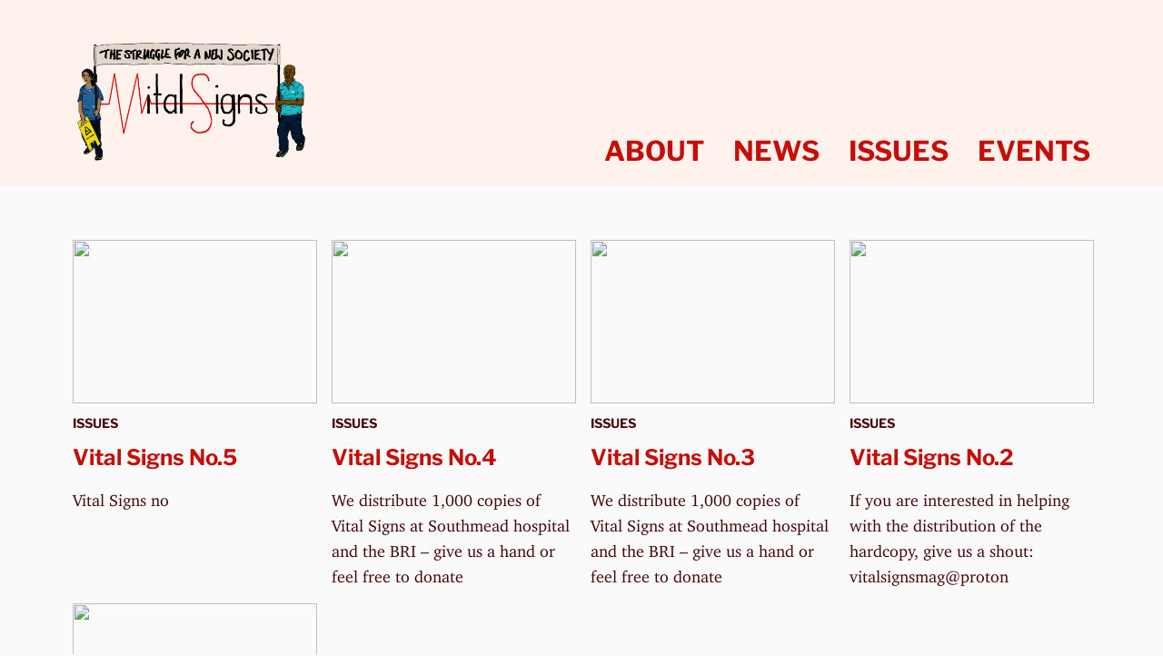

--- FILE ---
content_type: text/html; charset=utf-8
request_url: https://www.vitalsignsmag.org/issues
body_size: 3269
content:
<!DOCTYPE html><html lang="en"><head><meta charSet="utf-8"/><link rel="apple-touch-icon" sizes="180x180" href="/favicon/apple-touch-icon.png"/><link rel="icon" type="image/png" sizes="32x32" href="/favicon/favicon-32x32.png"/><link rel="icon" type="image/png" sizes="16x16" href="/favicon/favicon-16x16.png"/><link rel="manifest" href="/favicon/site.webmanifest"/><link rel="shortcut icon" href="/favicon/favicon.ico"/><meta name="theme-color" content="#000"/><meta name="msapplication-TileColor" content="#000000"/><meta name="description" content="A health workers’ magazine for a new society"/><title>Vital Signs</title><meta name="twitter:card" content="summary_large_image"/><meta name="twitter:title" content="Vital Signs Magazine"/><meta name="twitter:description" content="A health workers’ magazine for a new society"/><meta name="twitter:image" content="/images/banner-draft.png"/><meta property="og:type" content="website"/><meta property="og:url" content="https://www.vitalsignsmag.org/"/><meta property="og:title" content="Vital Signs Magazine"/><meta property="og:description" content="A health workers’ magazine for a new society"/><meta property="og:image" content="/images/banner-draft.png"/><meta name="viewport" content="width=device-width, initial-scale=1"/><meta name="next-head-count" content="20"/><link rel="preload" href="/_next/static/media/6c9b31cca99f877e-s.p.woff2" as="font" type="font/woff2" crossorigin="anonymous" data-next-font="size-adjust"/><link rel="preload" href="/_next/static/media/d21f2ac200105908-s.p.woff2" as="font" type="font/woff2" crossorigin="anonymous" data-next-font="size-adjust"/><link rel="preload" href="/_next/static/media/9c61875693b00b3a-s.p.woff2" as="font" type="font/woff2" crossorigin="anonymous" data-next-font="size-adjust"/><link rel="preload" href="/_next/static/media/87431699e8640a1c-s.p.woff2" as="font" type="font/woff2" crossorigin="anonymous" data-next-font="size-adjust"/><link rel="preload" href="/_next/static/media/4a17bdcc232fd410-s.p.ttf" as="font" type="font/ttf" crossorigin="anonymous" data-next-font="size-adjust"/><link rel="preload" href="/_next/static/media/8aefe4b4a344a075-s.p.ttf" as="font" type="font/ttf" crossorigin="anonymous" data-next-font="size-adjust"/><link rel="preload" href="/_next/static/css/f2cb6c179ff391ec.css" as="style"/><link rel="stylesheet" href="/_next/static/css/f2cb6c179ff391ec.css" data-n-g=""/><noscript data-n-css=""></noscript><script defer="" nomodule="" src="/_next/static/chunks/polyfills-42372ed130431b0a.js"></script><script src="/_next/static/chunks/webpack-80a7a82d1014e450.js" defer=""></script><script src="/_next/static/chunks/framework-64ad27b21261a9ce.js" defer=""></script><script src="/_next/static/chunks/main-9df602169b423b5a.js" defer=""></script><script src="/_next/static/chunks/pages/_app-78f3890f4cf7b42f.js" defer=""></script><script src="/_next/static/chunks/93-d35d33a2b7c76424.js" defer=""></script><script src="/_next/static/chunks/pages/issues-b856048d011acc59.js" defer=""></script><script src="/_next/static/SLF2jKzxTX6npPmN2zgoD/_buildManifest.js" defer=""></script><script src="/_next/static/SLF2jKzxTX6npPmN2zgoD/_ssgManifest.js" defer=""></script></head><script defer="" src="https://cloud.umami.is/script.js" data-website-id="54de3e95-17b4-4d5f-889c-551763432a69"></script><script defer="" src="https://umami.jackkershaw.pp.ua/script.js" data-website-id="945ea039-f928-49af-8015-93713ba100ca"></script><body><div id="__next"><main class="__variable_db18e2 __variable_e038b5"><div><div><header class="bg-customRed-50 lg:px-10 pb-5 mb-5 lg:mb-0"><div class="lg:grid lg:grid-cols-2 lg:mx-10"><div class="flex flex-row items-end justify-between px-5 lg:px-0 lg:justify-start lg:space-y-10 bg-customRed-50"><button class="lg:hidden text-5xl text-customRed-700 pr-5" aria-label="menu"><span class="icon-[mdi--hamburger-menu] text-customRed-700"></span></button><a class="max-h-[220px] " href="/"><div class="min-w-[250px] min-h-[250px] lg:min-w-[20vw] lg:min-h-[20vh] relative"><img alt="logo" loading="lazy" decoding="async" data-nimg="fill" class="object-contain object-center" style="position:absolute;height:100%;width:100%;left:0;top:0;right:0;bottom:0;color:transparent" src="/images/banner-draft.png"/></div></a></div><div class="flex flex-row lg:flex-col lg:justify-end lg:hidden"></div><div class="hidden lg:flex flex-row lg:flex-col lg:justify-end"><div class="space-x-10 space-y-8 lg:space-y-0 lg:items-center justify-end w-full flex flex-col lg:flex-row z-50 bg-customRed-50"><div class="flex flex-col lg:flex-row lg:items-center space-y-5 lg:space-y-0 lg:space-x-8 text-3xl font-sans pl-10 lg:pl-0"><a class="text-customRed-700 hover:text-customRed-950 active:text-customRed-500" aria-label="link to the about page" href="/about">ABOUT</a><a class="text-customRed-700 hover:text-customRed-950 active:text-customRed-500" aria-label="link to the news page" href="/news">NEWS</a><a class="text-customRed-700 hover:text-customRed-950 active:text-customRed-500" aria-label="link to the issues page" href="/issues">ISSUES</a><a class="text-customRed-700 hover:text-customRed-950 active:text-customRed-500" aria-label="link to the events page" href="/events">EVENTS</a></div></div></div></div></header><div style="opacity:0;transform:translateY(20px) scale(0.99) translateZ(0)"><main class="bg-neutral-50 text-customRed-950 px-5 lg:px-10 lg:mx-10 min-h-[60vh] lg:mt-10 lg:py-5"><div class="lg:grid lg:grid-cols-4 lg:gap-x-5 lg:gap-y-5"><div class="mb-6 lg:mb-0"><div class="flex flex-col space-y-2 lg:space-y-3"><div class="relative min-w-[30vw] min-h-[30vh] lg:min-w-[21vw] lg:min-h-[25vh] overflow-hidden"><a aria-label="Vital Signs no.5" href="/posts/vital-signs-no-5"><img loading="lazy" decoding="async" data-nimg="fill" class="object-cover object-center min-w-100 max-w-100 hover:scale-110 hover:scale-110 transition-transform duration-300 ease-in-out" style="position:absolute;height:100%;width:100%;left:0;top:0;right:0;bottom:0;color:transparent" src="https://vitalsignscontenteditor.co.uk/wp-content/uploads/2025/10/WhatsApp-Image-2025-10-20-at-08.08.46_1eea5afc.jpg"/></a></div><a class="text-customRed-950 uppercase text-sm font-bold font-sans" href="/news?category=Issues">Issues</a><h1 class="text-2xl text-customRed-700 hover:text-customRed-950 capitalize"><a href="/posts/vital-signs-no-5">Vital Signs no.5</a></h1><div class="font-serif text-lg"><p>Vital Signs no</div></div></div><div class="mb-6 lg:mb-0"><div class="flex flex-col space-y-2 lg:space-y-3"><div class="relative min-w-[30vw] min-h-[30vh] lg:min-w-[21vw] lg:min-h-[25vh] overflow-hidden"><a aria-label="Vital Signs no.4" href="/posts/vital-signs-no-4"><img loading="lazy" decoding="async" data-nimg="fill" class="object-cover object-center min-w-100 max-w-100 hover:scale-110 hover:scale-110 transition-transform duration-300 ease-in-out" style="position:absolute;height:100%;width:100%;left:0;top:0;right:0;bottom:0;color:transparent" src="https://vitalsignscontenteditor.co.uk/wp-content/uploads/2025/04/WhatsApp-Image-2025-04-22-at-21.56.36_978988a8.jpg"/></a></div><a class="text-customRed-950 uppercase text-sm font-bold font-sans" href="/news?category=Issues">Issues</a><h1 class="text-2xl text-customRed-700 hover:text-customRed-950 capitalize"><a href="/posts/vital-signs-no-4">Vital Signs no.4</a></h1><div class="font-serif text-lg"><p>We distribute 1,000 copies of Vital Signs at Southmead hospital and the BRI &#8211; give us a hand or feel free to donate</div></div></div><div class="mb-6 lg:mb-0"><div class="flex flex-col space-y-2 lg:space-y-3"><div class="relative min-w-[30vw] min-h-[30vh] lg:min-w-[21vw] lg:min-h-[25vh] overflow-hidden"><a aria-label="Vital Signs no.3" href="/posts/vital-signs-no-3"><img loading="lazy" decoding="async" data-nimg="fill" class="object-cover object-center min-w-100 max-w-100 hover:scale-110 hover:scale-110 transition-transform duration-300 ease-in-out" style="position:absolute;height:100%;width:100%;left:0;top:0;right:0;bottom:0;color:transparent" src="https://vitalsignscontenteditor.co.uk/wp-content/uploads/2024/11/WhatsApp-Image-2024-11-14-at-08.04.54_787b91fe.jpg"/></a></div><a class="text-customRed-950 uppercase text-sm font-bold font-sans" href="/news?category=Issues">Issues</a><h1 class="text-2xl text-customRed-700 hover:text-customRed-950 capitalize"><a href="/posts/vital-signs-no-3">Vital Signs no.3</a></h1><div class="font-serif text-lg"><p>We distribute 1,000 copies of Vital Signs at Southmead hospital and the BRI &#8211; give us a hand or feel free to donate</div></div></div><div class="mb-6 lg:mb-0"><div class="flex flex-col space-y-2 lg:space-y-3"><div class="relative min-w-[30vw] min-h-[30vh] lg:min-w-[21vw] lg:min-h-[25vh] overflow-hidden"><a aria-label="Vital Signs no.2" href="/posts/vital-signs-no-2"><img loading="lazy" decoding="async" data-nimg="fill" class="object-cover object-center min-w-100 max-w-100 hover:scale-110 hover:scale-110 transition-transform duration-300 ease-in-out" style="position:absolute;height:100%;width:100%;left:0;top:0;right:0;bottom:0;color:transparent" src="https://vitalsignscontenteditor.co.uk/wp-content/uploads/2024/10/Page11-scaled.jpg"/></a></div><a class="text-customRed-950 uppercase text-sm font-bold font-sans" href="/news?category=Issues">Issues</a><h1 class="text-2xl text-customRed-700 hover:text-customRed-950 capitalize"><a href="/posts/vital-signs-no-2">Vital Signs no.2</a></h1><div class="font-serif text-lg"><p>If you are interested in helping with the distribution of the hardcopy, give us a shout: vitalsignsmag@proton</div></div></div><div class="mb-6 lg:mb-0"><div class="flex flex-col space-y-2 lg:space-y-3"><div class="relative min-w-[30vw] min-h-[30vh] lg:min-w-[21vw] lg:min-h-[25vh] overflow-hidden"><a aria-label="Vital Signs no.1" href="/posts/vital-signs-no-1"><img loading="lazy" decoding="async" data-nimg="fill" class="object-cover object-center min-w-100 max-w-100 hover:scale-110 hover:scale-110 transition-transform duration-300 ease-in-out" style="position:absolute;height:100%;width:100%;left:0;top:0;right:0;bottom:0;color:transparent" src="https://vitalsignscontenteditor.co.uk/wp-content/uploads/2024/04/20220904_224324-scaled.jpg"/></a></div><a class="text-customRed-950 uppercase text-sm font-bold font-sans" href="/news?category=Issues">Issues</a><h1 class="text-2xl text-customRed-700 hover:text-customRed-950 capitalize"><a href="/posts/vital-signs-no-1">Vital Signs no.1</a></h1><div class="font-serif text-lg"><p>We distribute 1,000 copies of Vital Signs at Southmead hospital and the BRI &#8211; give us a hand or feel free to donate</div></div></div></div></main></div><footer class="bg-customRed-50 w-full"><div class="p-5 lg:p-10 lg:mx-10 font-serif justify-between space-y-10 lg:space-y-0 flex flex-col lg:flex-row lg:items-end"><div class="flex flex-row lg:items-end justify-between space-x-5 lg:space-x-10 pb-4 lg:pb-0 text-3xl"><a href="https://www.facebook.com/profile.php?id=615594488741147" target="_blank" rel="noopener noreferrer" aria-label="link to the Vital Signs Facebook page" class="flex items-end justify-end"><span class="icon-[mdi--facebook] text-customRed-700 hover:text-customRed-950 active:text-customRed-500 p-5 lg:p-0"></span></a><a href="https://www.twitter.com/healthworkersu1" target="_blank" rel="noopener noreferrer" aria-label="link to the Vital Signs Twitter page" class="flex items-end justify-end"><span class="icon-[mdi--twitter] text-customRed-700 hover:text-customRed-950 active:text-customRed-500 p-5 lg:p-0"></span></a><a href="https://www.instagram.com/vitalsignsmag/" target="_blank" rel="noopener noreferrer" aria-label="link to the Vital Signs Instagram page" class="flex items-end justify-end"><span class="icon-[mdi--instagram] text-customRed-700 hover:text-customRed-950 active:text-customRed-500 p-5 lg:p-0"></span></a><a href="https://vitalsignscontenteditor.co.uk/rss" target="_blank" class="flex items-end justify-end" aria-label="link to the Vital Signs Magazine RSS feed"><span class="icon-[mdi--rss] text-customRed-700 hover:text-customRed-950 active:text-customRed-500 p-5 lg:p-0"></span></a><a aria-label="link to the Vital Signs email" href="mailto:vitalsignsmag@proton.me" target="_blank" class="flex items-end justify-end"><span class="icon-[mdi--email] text-customRed-700 hover:text-customRed-950 active:text-customRed-500 p-5 lg:p-0"> </span></a></div><div class="flex items-center"><p class="text-xl font-sans ">Vital Signs: A Health Workers’ Magazine For a New Society</p></div><div class="lg:text-right"><p class="py-2 lg:py-0">Site by<!-- --> <a href="https://www.jackkershaw.net" target="_blank" class="font-bold text-customRed-800 hover:text-customRed-950 active:text-customRed-500" aria-label="link to Jack Kershaw&#x27;s website">Jack Kershaw.</a></p><p class="py-2 lg:py-0">Source on<!-- --> <a href="https://github.com/jackkershaw/vital-signs" target="_blank" class="font-bold text-customRed-800 hover:text-customRed-950 active:text-customRed-500" aria-label="link to the Vital Signs Magazine GitHub repository">Github.</a></p></div></div></footer></div></div></main></div><script id="__NEXT_DATA__" type="application/json">{"props":{"pageProps":{"allPosts":{"edges":[{"node":{"title":"Vital Signs no.5","categories":{"nodes":[{"name":"Issues"}]},"excerpt":"\u003cp\u003eVital Signs no.5 is out! Feel free to give us a hand distributing Vital Signs at Southmead hospital or the BRI. Vital Signs is independent and we need money for printing. Please donate! \u003c/p\u003e\n","slug":"vital-signs-no-5","date":"2025-10-20T07:31:45","featuredImage":{"node":{"sourceUrl":"https://vitalsignscontenteditor.co.uk/wp-content/uploads/2025/10/WhatsApp-Image-2025-10-20-at-08.08.46_1eea5afc.jpg"}}}},{"node":{"title":"Vital Signs no.4","categories":{"nodes":[{"name":"Issues"}]},"excerpt":"\u003cp\u003eWe distribute 1,000 copies of Vital Signs at Southmead hospital and the BRI \u0026#8211; give us a hand or feel free to donate!\u003c/p\u003e\n","slug":"vital-signs-no-4","date":"2025-04-22T20:58:20","featuredImage":{"node":{"sourceUrl":"https://vitalsignscontenteditor.co.uk/wp-content/uploads/2025/04/WhatsApp-Image-2025-04-22-at-21.56.36_978988a8.jpg"}}}},{"node":{"title":"Vital Signs no.3","categories":{"nodes":[{"name":"Issues"}]},"excerpt":"\u003cp\u003eWe distribute 1,000 copies of Vital Signs at Southmead hospital and the BRI \u0026#8211; give us a hand or feel free to donate!\u003c/p\u003e\n","slug":"vital-signs-no-3","date":"2025-02-06T17:18:58","featuredImage":{"node":{"sourceUrl":"https://vitalsignscontenteditor.co.uk/wp-content/uploads/2024/11/WhatsApp-Image-2024-11-14-at-08.04.54_787b91fe.jpg"}}}},{"node":{"title":"Vital Signs no.2","categories":{"nodes":[{"name":"Issues"}]},"excerpt":"\u003cp\u003eIf you are interested in helping with the distribution of the hardcopy, give us a shout: vitalsignsmag@proton.me\u003c/p\u003e\n","slug":"vital-signs-no-2","date":"2024-10-18T07:44:20","featuredImage":{"node":{"sourceUrl":"https://vitalsignscontenteditor.co.uk/wp-content/uploads/2024/10/Page11-scaled.jpg"}}}},{"node":{"title":"Vital Signs no.1","categories":{"nodes":[{"name":"Issues"}]},"excerpt":"\u003cp\u003eWe distribute 1,000 copies of Vital Signs at Southmead hospital and the BRI \u0026#8211; give us a hand or feel free to donate!\u003c/p\u003e\n","slug":"vital-signs-no-1","date":"2024-04-08T09:08:05","featuredImage":{"node":{"sourceUrl":"https://vitalsignscontenteditor.co.uk/wp-content/uploads/2024/04/20220904_224324-scaled.jpg"}}}}]}},"__N_SSG":true},"page":"/issues","query":{},"buildId":"SLF2jKzxTX6npPmN2zgoD","isFallback":false,"isExperimentalCompile":false,"gsp":true,"scriptLoader":[]}</script></body></html>

--- FILE ---
content_type: text/css; charset=utf-8
request_url: https://www.vitalsignsmag.org/_next/static/css/3096557dfc2cf364.css
body_size: 2340
content:
.post-body_content__ye_eq{font-size:1.125rem;line-height:1.75rem;line-height:1.625}.post-body_content__ye_eq blockquote,.post-body_content__ye_eq ol,.post-body_content__ye_eq p,.post-body_content__ye_eq ul{margin-top:1.5rem;margin-bottom:1.5rem;font-family:var(--font-charter),serif;font-size:1.125rem;line-height:1.7777778}.post-body_content__ye_eq blockquote :where(p):not(:where([class~=not-prose],[class~=not-prose] *)),.post-body_content__ye_eq ol :where(p):not(:where([class~=not-prose],[class~=not-prose] *)),.post-body_content__ye_eq p :where(p):not(:where([class~=not-prose],[class~=not-prose] *)),.post-body_content__ye_eq ul :where(p):not(:where([class~=not-prose],[class~=not-prose] *)){margin-top:1.3333333em;margin-bottom:1.3333333em}.post-body_content__ye_eq blockquote :where([class~=lead]):not(:where([class~=not-prose],[class~=not-prose] *)),.post-body_content__ye_eq ol :where([class~=lead]):not(:where([class~=not-prose],[class~=not-prose] *)),.post-body_content__ye_eq p :where([class~=lead]):not(:where([class~=not-prose],[class~=not-prose] *)),.post-body_content__ye_eq ul :where([class~=lead]):not(:where([class~=not-prose],[class~=not-prose] *)){font-size:1.2222222em;line-height:1.4545455;margin-top:1.0909091em;margin-bottom:1.0909091em}.post-body_content__ye_eq blockquote :where(blockquote):not(:where([class~=not-prose],[class~=not-prose] *)),.post-body_content__ye_eq ol :where(blockquote):not(:where([class~=not-prose],[class~=not-prose] *)),.post-body_content__ye_eq p :where(blockquote):not(:where([class~=not-prose],[class~=not-prose] *)),.post-body_content__ye_eq ul :where(blockquote):not(:where([class~=not-prose],[class~=not-prose] *)){margin-top:1.6666667em;margin-bottom:1.6666667em;padding-inline-start:1em}.post-body_content__ye_eq blockquote :where(h1):not(:where([class~=not-prose],[class~=not-prose] *)),.post-body_content__ye_eq ol :where(h1):not(:where([class~=not-prose],[class~=not-prose] *)),.post-body_content__ye_eq p :where(h1):not(:where([class~=not-prose],[class~=not-prose] *)),.post-body_content__ye_eq ul :where(h1):not(:where([class~=not-prose],[class~=not-prose] *)){font-size:2.6666667em;margin-top:0;margin-bottom:.8333333em;line-height:1}.post-body_content__ye_eq blockquote :where(h2):not(:where([class~=not-prose],[class~=not-prose] *)),.post-body_content__ye_eq ol :where(h2):not(:where([class~=not-prose],[class~=not-prose] *)),.post-body_content__ye_eq p :where(h2):not(:where([class~=not-prose],[class~=not-prose] *)),.post-body_content__ye_eq ul :where(h2):not(:where([class~=not-prose],[class~=not-prose] *)){font-size:1.6666667em;margin-top:1.8666667em;margin-bottom:1.0666667em;line-height:1.3333333}.post-body_content__ye_eq blockquote :where(h3):not(:where([class~=not-prose],[class~=not-prose] *)),.post-body_content__ye_eq ol :where(h3):not(:where([class~=not-prose],[class~=not-prose] *)),.post-body_content__ye_eq p :where(h3):not(:where([class~=not-prose],[class~=not-prose] *)),.post-body_content__ye_eq ul :where(h3):not(:where([class~=not-prose],[class~=not-prose] *)){font-size:1.3333333em;margin-top:1.6666667em;margin-bottom:.6666667em;line-height:1.5}.post-body_content__ye_eq blockquote :where(h4):not(:where([class~=not-prose],[class~=not-prose] *)),.post-body_content__ye_eq ol :where(h4):not(:where([class~=not-prose],[class~=not-prose] *)),.post-body_content__ye_eq p :where(h4):not(:where([class~=not-prose],[class~=not-prose] *)),.post-body_content__ye_eq ul :where(h4):not(:where([class~=not-prose],[class~=not-prose] *)){margin-top:1.7777778em;margin-bottom:.4444444em;line-height:1.5555556}.post-body_content__ye_eq blockquote :where(img):not(:where([class~=not-prose],[class~=not-prose] *)),.post-body_content__ye_eq ol :where(img):not(:where([class~=not-prose],[class~=not-prose] *)),.post-body_content__ye_eq p :where(img):not(:where([class~=not-prose],[class~=not-prose] *)),.post-body_content__ye_eq ul :where(img):not(:where([class~=not-prose],[class~=not-prose] *)){margin-top:1.7777778em;margin-bottom:1.7777778em}.post-body_content__ye_eq blockquote :where(picture):not(:where([class~=not-prose],[class~=not-prose] *)),.post-body_content__ye_eq ol :where(picture):not(:where([class~=not-prose],[class~=not-prose] *)),.post-body_content__ye_eq p :where(picture):not(:where([class~=not-prose],[class~=not-prose] *)),.post-body_content__ye_eq ul :where(picture):not(:where([class~=not-prose],[class~=not-prose] *)){margin-top:1.7777778em;margin-bottom:1.7777778em}.post-body_content__ye_eq blockquote :where(picture>img):not(:where([class~=not-prose],[class~=not-prose] *)),.post-body_content__ye_eq ol :where(picture>img):not(:where([class~=not-prose],[class~=not-prose] *)),.post-body_content__ye_eq p :where(picture>img):not(:where([class~=not-prose],[class~=not-prose] *)),.post-body_content__ye_eq ul :where(picture>img):not(:where([class~=not-prose],[class~=not-prose] *)){margin-top:0;margin-bottom:0}.post-body_content__ye_eq blockquote :where(video):not(:where([class~=not-prose],[class~=not-prose] *)),.post-body_content__ye_eq ol :where(video):not(:where([class~=not-prose],[class~=not-prose] *)),.post-body_content__ye_eq p :where(video):not(:where([class~=not-prose],[class~=not-prose] *)),.post-body_content__ye_eq ul :where(video):not(:where([class~=not-prose],[class~=not-prose] *)){margin-top:1.7777778em;margin-bottom:1.7777778em}.post-body_content__ye_eq blockquote :where(kbd):not(:where([class~=not-prose],[class~=not-prose] *)),.post-body_content__ye_eq ol :where(kbd):not(:where([class~=not-prose],[class~=not-prose] *)),.post-body_content__ye_eq p :where(kbd):not(:where([class~=not-prose],[class~=not-prose] *)),.post-body_content__ye_eq ul :where(kbd):not(:where([class~=not-prose],[class~=not-prose] *)){font-size:.8888889em;border-radius:.3125rem;padding-top:.2222222em;padding-inline-end:.4444444em;padding-bottom:.2222222em;padding-inline-start:.4444444em}.post-body_content__ye_eq blockquote :where(code):not(:where([class~=not-prose],[class~=not-prose] *)),.post-body_content__ye_eq ol :where(code):not(:where([class~=not-prose],[class~=not-prose] *)),.post-body_content__ye_eq p :where(code):not(:where([class~=not-prose],[class~=not-prose] *)),.post-body_content__ye_eq ul :where(code):not(:where([class~=not-prose],[class~=not-prose] *)){font-size:.8888889em}.post-body_content__ye_eq blockquote :where(h2 code):not(:where([class~=not-prose],[class~=not-prose] *)),.post-body_content__ye_eq ol :where(h2 code):not(:where([class~=not-prose],[class~=not-prose] *)),.post-body_content__ye_eq p :where(h2 code):not(:where([class~=not-prose],[class~=not-prose] *)),.post-body_content__ye_eq ul :where(h2 code):not(:where([class~=not-prose],[class~=not-prose] *)){font-size:.8666667em}.post-body_content__ye_eq blockquote :where(h3 code):not(:where([class~=not-prose],[class~=not-prose] *)),.post-body_content__ye_eq ol :where(h3 code):not(:where([class~=not-prose],[class~=not-prose] *)),.post-body_content__ye_eq p :where(h3 code):not(:where([class~=not-prose],[class~=not-prose] *)),.post-body_content__ye_eq ul :where(h3 code):not(:where([class~=not-prose],[class~=not-prose] *)){font-size:.875em}.post-body_content__ye_eq blockquote :where(pre):not(:where([class~=not-prose],[class~=not-prose] *)),.post-body_content__ye_eq ol :where(pre):not(:where([class~=not-prose],[class~=not-prose] *)),.post-body_content__ye_eq p :where(pre):not(:where([class~=not-prose],[class~=not-prose] *)),.post-body_content__ye_eq ul :where(pre):not(:where([class~=not-prose],[class~=not-prose] *)){font-size:.8888889em;line-height:1.75;margin-top:2em;margin-bottom:2em;border-radius:.375rem;padding-top:1em;padding-inline-end:1.5em;padding-bottom:1em;padding-inline-start:1.5em}.post-body_content__ye_eq blockquote :where(ol):not(:where([class~=not-prose],[class~=not-prose] *)),.post-body_content__ye_eq ol :where(ol):not(:where([class~=not-prose],[class~=not-prose] *)),.post-body_content__ye_eq p :where(ol):not(:where([class~=not-prose],[class~=not-prose] *)),.post-body_content__ye_eq ul :where(ol):not(:where([class~=not-prose],[class~=not-prose] *)){margin-top:1.3333333em;margin-bottom:1.3333333em;padding-inline-start:1.5555556em}.post-body_content__ye_eq blockquote :where(ul):not(:where([class~=not-prose],[class~=not-prose] *)),.post-body_content__ye_eq ol :where(ul):not(:where([class~=not-prose],[class~=not-prose] *)),.post-body_content__ye_eq p :where(ul):not(:where([class~=not-prose],[class~=not-prose] *)),.post-body_content__ye_eq ul :where(ul):not(:where([class~=not-prose],[class~=not-prose] *)){margin-top:1.3333333em;margin-bottom:1.3333333em;padding-inline-start:1.5555556em}.post-body_content__ye_eq blockquote :where(li):not(:where([class~=not-prose],[class~=not-prose] *)),.post-body_content__ye_eq ol :where(li):not(:where([class~=not-prose],[class~=not-prose] *)),.post-body_content__ye_eq p :where(li):not(:where([class~=not-prose],[class~=not-prose] *)),.post-body_content__ye_eq ul :where(li):not(:where([class~=not-prose],[class~=not-prose] *)){margin-top:.6666667em;margin-bottom:.6666667em}.post-body_content__ye_eq blockquote :where(ol>li):not(:where([class~=not-prose],[class~=not-prose] *)),.post-body_content__ye_eq ol :where(ol>li):not(:where([class~=not-prose],[class~=not-prose] *)),.post-body_content__ye_eq p :where(ol>li):not(:where([class~=not-prose],[class~=not-prose] *)),.post-body_content__ye_eq ul :where(ol>li):not(:where([class~=not-prose],[class~=not-prose] *)){padding-inline-start:.4444444em}.post-body_content__ye_eq blockquote :where(ul>li):not(:where([class~=not-prose],[class~=not-prose] *)),.post-body_content__ye_eq ol :where(ul>li):not(:where([class~=not-prose],[class~=not-prose] *)),.post-body_content__ye_eq p :where(ul>li):not(:where([class~=not-prose],[class~=not-prose] *)),.post-body_content__ye_eq ul :where(ul>li):not(:where([class~=not-prose],[class~=not-prose] *)){padding-inline-start:.4444444em}.post-body_content__ye_eq blockquote :where(.post-body_prose-lg__zb_Ku>ul>li p):not(:where([class~=not-prose],[class~=not-prose] *)),.post-body_content__ye_eq ol :where(.post-body_prose-lg__zb_Ku>ul>li p):not(:where([class~=not-prose],[class~=not-prose] *)),.post-body_content__ye_eq p :where(.post-body_prose-lg__zb_Ku>ul>li p):not(:where([class~=not-prose],[class~=not-prose] *)),.post-body_content__ye_eq ul :where(.post-body_prose-lg__zb_Ku>ul>li p):not(:where([class~=not-prose],[class~=not-prose] *)){margin-top:.8888889em;margin-bottom:.8888889em}.post-body_content__ye_eq blockquote :where(.post-body_prose-lg__zb_Ku>ul>li>:first-child):not(:where([class~=not-prose],[class~=not-prose] *)),.post-body_content__ye_eq ol :where(.post-body_prose-lg__zb_Ku>ul>li>:first-child):not(:where([class~=not-prose],[class~=not-prose] *)),.post-body_content__ye_eq p :where(.post-body_prose-lg__zb_Ku>ul>li>:first-child):not(:where([class~=not-prose],[class~=not-prose] *)),.post-body_content__ye_eq ul :where(.post-body_prose-lg__zb_Ku>ul>li>:first-child):not(:where([class~=not-prose],[class~=not-prose] *)){margin-top:1.3333333em}.post-body_content__ye_eq blockquote :where(.post-body_prose-lg__zb_Ku>ul>li>:last-child):not(:where([class~=not-prose],[class~=not-prose] *)),.post-body_content__ye_eq ol :where(.post-body_prose-lg__zb_Ku>ul>li>:last-child):not(:where([class~=not-prose],[class~=not-prose] *)),.post-body_content__ye_eq p :where(.post-body_prose-lg__zb_Ku>ul>li>:last-child):not(:where([class~=not-prose],[class~=not-prose] *)),.post-body_content__ye_eq ul :where(.post-body_prose-lg__zb_Ku>ul>li>:last-child):not(:where([class~=not-prose],[class~=not-prose] *)){margin-bottom:1.3333333em}.post-body_content__ye_eq blockquote :where(.post-body_prose-lg__zb_Ku>ol>li>:first-child):not(:where([class~=not-prose],[class~=not-prose] *)),.post-body_content__ye_eq ol :where(.post-body_prose-lg__zb_Ku>ol>li>:first-child):not(:where([class~=not-prose],[class~=not-prose] *)),.post-body_content__ye_eq p :where(.post-body_prose-lg__zb_Ku>ol>li>:first-child):not(:where([class~=not-prose],[class~=not-prose] *)),.post-body_content__ye_eq ul :where(.post-body_prose-lg__zb_Ku>ol>li>:first-child):not(:where([class~=not-prose],[class~=not-prose] *)){margin-top:1.3333333em}.post-body_content__ye_eq blockquote :where(.post-body_prose-lg__zb_Ku>ol>li>:last-child):not(:where([class~=not-prose],[class~=not-prose] *)),.post-body_content__ye_eq ol :where(.post-body_prose-lg__zb_Ku>ol>li>:last-child):not(:where([class~=not-prose],[class~=not-prose] *)),.post-body_content__ye_eq p :where(.post-body_prose-lg__zb_Ku>ol>li>:last-child):not(:where([class~=not-prose],[class~=not-prose] *)),.post-body_content__ye_eq ul :where(.post-body_prose-lg__zb_Ku>ol>li>:last-child):not(:where([class~=not-prose],[class~=not-prose] *)){margin-bottom:1.3333333em}.post-body_content__ye_eq blockquote :where(ul ul,ul ol,ol ul,ol ol):not(:where([class~=not-prose],[class~=not-prose] *)),.post-body_content__ye_eq ol :where(ul ul,ul ol,ol ul,ol ol):not(:where([class~=not-prose],[class~=not-prose] *)),.post-body_content__ye_eq p :where(ul ul,ul ol,ol ul,ol ol):not(:where([class~=not-prose],[class~=not-prose] *)),.post-body_content__ye_eq ul :where(ul ul,ul ol,ol ul,ol ol):not(:where([class~=not-prose],[class~=not-prose] *)){margin-top:.8888889em;margin-bottom:.8888889em}.post-body_content__ye_eq blockquote :where(dl):not(:where([class~=not-prose],[class~=not-prose] *)),.post-body_content__ye_eq ol :where(dl):not(:where([class~=not-prose],[class~=not-prose] *)),.post-body_content__ye_eq p :where(dl):not(:where([class~=not-prose],[class~=not-prose] *)),.post-body_content__ye_eq ul :where(dl):not(:where([class~=not-prose],[class~=not-prose] *)){margin-top:1.3333333em;margin-bottom:1.3333333em}.post-body_content__ye_eq blockquote :where(dt):not(:where([class~=not-prose],[class~=not-prose] *)),.post-body_content__ye_eq ol :where(dt):not(:where([class~=not-prose],[class~=not-prose] *)),.post-body_content__ye_eq p :where(dt):not(:where([class~=not-prose],[class~=not-prose] *)),.post-body_content__ye_eq ul :where(dt):not(:where([class~=not-prose],[class~=not-prose] *)){margin-top:1.3333333em}.post-body_content__ye_eq blockquote :where(dd):not(:where([class~=not-prose],[class~=not-prose] *)),.post-body_content__ye_eq ol :where(dd):not(:where([class~=not-prose],[class~=not-prose] *)),.post-body_content__ye_eq p :where(dd):not(:where([class~=not-prose],[class~=not-prose] *)),.post-body_content__ye_eq ul :where(dd):not(:where([class~=not-prose],[class~=not-prose] *)){margin-top:.6666667em;padding-inline-start:1.5555556em}.post-body_content__ye_eq blockquote :where(hr):not(:where([class~=not-prose],[class~=not-prose] *)),.post-body_content__ye_eq ol :where(hr):not(:where([class~=not-prose],[class~=not-prose] *)),.post-body_content__ye_eq p :where(hr):not(:where([class~=not-prose],[class~=not-prose] *)),.post-body_content__ye_eq ul :where(hr):not(:where([class~=not-prose],[class~=not-prose] *)){margin-top:3.1111111em;margin-bottom:3.1111111em}.post-body_content__ye_eq blockquote :where(hr+*):not(:where([class~=not-prose],[class~=not-prose] *)),.post-body_content__ye_eq ol :where(hr+*):not(:where([class~=not-prose],[class~=not-prose] *)),.post-body_content__ye_eq p :where(hr+*):not(:where([class~=not-prose],[class~=not-prose] *)),.post-body_content__ye_eq ul :where(hr+*):not(:where([class~=not-prose],[class~=not-prose] *)){margin-top:0}.post-body_content__ye_eq blockquote :where(h2+*):not(:where([class~=not-prose],[class~=not-prose] *)),.post-body_content__ye_eq ol :where(h2+*):not(:where([class~=not-prose],[class~=not-prose] *)),.post-body_content__ye_eq p :where(h2+*):not(:where([class~=not-prose],[class~=not-prose] *)),.post-body_content__ye_eq ul :where(h2+*):not(:where([class~=not-prose],[class~=not-prose] *)){margin-top:0}.post-body_content__ye_eq blockquote :where(h3+*):not(:where([class~=not-prose],[class~=not-prose] *)),.post-body_content__ye_eq ol :where(h3+*):not(:where([class~=not-prose],[class~=not-prose] *)),.post-body_content__ye_eq p :where(h3+*):not(:where([class~=not-prose],[class~=not-prose] *)),.post-body_content__ye_eq ul :where(h3+*):not(:where([class~=not-prose],[class~=not-prose] *)){margin-top:0}.post-body_content__ye_eq blockquote :where(h4+*):not(:where([class~=not-prose],[class~=not-prose] *)),.post-body_content__ye_eq ol :where(h4+*):not(:where([class~=not-prose],[class~=not-prose] *)),.post-body_content__ye_eq p :where(h4+*):not(:where([class~=not-prose],[class~=not-prose] *)),.post-body_content__ye_eq ul :where(h4+*):not(:where([class~=not-prose],[class~=not-prose] *)){margin-top:0}.post-body_content__ye_eq blockquote :where(table):not(:where([class~=not-prose],[class~=not-prose] *)),.post-body_content__ye_eq ol :where(table):not(:where([class~=not-prose],[class~=not-prose] *)),.post-body_content__ye_eq p :where(table):not(:where([class~=not-prose],[class~=not-prose] *)),.post-body_content__ye_eq ul :where(table):not(:where([class~=not-prose],[class~=not-prose] *)){font-size:.8888889em;line-height:1.5}.post-body_content__ye_eq blockquote :where(thead th):not(:where([class~=not-prose],[class~=not-prose] *)),.post-body_content__ye_eq ol :where(thead th):not(:where([class~=not-prose],[class~=not-prose] *)),.post-body_content__ye_eq p :where(thead th):not(:where([class~=not-prose],[class~=not-prose] *)),.post-body_content__ye_eq ul :where(thead th):not(:where([class~=not-prose],[class~=not-prose] *)){padding-inline-end:.75em;padding-bottom:.75em;padding-inline-start:.75em}.post-body_content__ye_eq blockquote :where(thead th:first-child):not(:where([class~=not-prose],[class~=not-prose] *)),.post-body_content__ye_eq ol :where(thead th:first-child):not(:where([class~=not-prose],[class~=not-prose] *)),.post-body_content__ye_eq p :where(thead th:first-child):not(:where([class~=not-prose],[class~=not-prose] *)),.post-body_content__ye_eq ul :where(thead th:first-child):not(:where([class~=not-prose],[class~=not-prose] *)){padding-inline-start:0}.post-body_content__ye_eq blockquote :where(thead th:last-child):not(:where([class~=not-prose],[class~=not-prose] *)),.post-body_content__ye_eq ol :where(thead th:last-child):not(:where([class~=not-prose],[class~=not-prose] *)),.post-body_content__ye_eq p :where(thead th:last-child):not(:where([class~=not-prose],[class~=not-prose] *)),.post-body_content__ye_eq ul :where(thead th:last-child):not(:where([class~=not-prose],[class~=not-prose] *)){padding-inline-end:0}.post-body_content__ye_eq blockquote :where(tbody td,tfoot td):not(:where([class~=not-prose],[class~=not-prose] *)),.post-body_content__ye_eq ol :where(tbody td,tfoot td):not(:where([class~=not-prose],[class~=not-prose] *)),.post-body_content__ye_eq p :where(tbody td,tfoot td):not(:where([class~=not-prose],[class~=not-prose] *)),.post-body_content__ye_eq ul :where(tbody td,tfoot td):not(:where([class~=not-prose],[class~=not-prose] *)){padding-top:.75em;padding-inline-end:.75em;padding-bottom:.75em;padding-inline-start:.75em}.post-body_content__ye_eq blockquote :where(tbody td:first-child,tfoot td:first-child):not(:where([class~=not-prose],[class~=not-prose] *)),.post-body_content__ye_eq ol :where(tbody td:first-child,tfoot td:first-child):not(:where([class~=not-prose],[class~=not-prose] *)),.post-body_content__ye_eq p :where(tbody td:first-child,tfoot td:first-child):not(:where([class~=not-prose],[class~=not-prose] *)),.post-body_content__ye_eq ul :where(tbody td:first-child,tfoot td:first-child):not(:where([class~=not-prose],[class~=not-prose] *)){padding-inline-start:0}.post-body_content__ye_eq blockquote :where(tbody td:last-child,tfoot td:last-child):not(:where([class~=not-prose],[class~=not-prose] *)),.post-body_content__ye_eq ol :where(tbody td:last-child,tfoot td:last-child):not(:where([class~=not-prose],[class~=not-prose] *)),.post-body_content__ye_eq p :where(tbody td:last-child,tfoot td:last-child):not(:where([class~=not-prose],[class~=not-prose] *)),.post-body_content__ye_eq ul :where(tbody td:last-child,tfoot td:last-child):not(:where([class~=not-prose],[class~=not-prose] *)){padding-inline-end:0}.post-body_content__ye_eq blockquote :where(figure):not(:where([class~=not-prose],[class~=not-prose] *)),.post-body_content__ye_eq ol :where(figure):not(:where([class~=not-prose],[class~=not-prose] *)),.post-body_content__ye_eq p :where(figure):not(:where([class~=not-prose],[class~=not-prose] *)),.post-body_content__ye_eq ul :where(figure):not(:where([class~=not-prose],[class~=not-prose] *)){margin-top:1.7777778em;margin-bottom:1.7777778em}.post-body_content__ye_eq blockquote :where(figure>*):not(:where([class~=not-prose],[class~=not-prose] *)),.post-body_content__ye_eq ol :where(figure>*):not(:where([class~=not-prose],[class~=not-prose] *)),.post-body_content__ye_eq p :where(figure>*):not(:where([class~=not-prose],[class~=not-prose] *)),.post-body_content__ye_eq ul :where(figure>*):not(:where([class~=not-prose],[class~=not-prose] *)){margin-top:0;margin-bottom:0}.post-body_content__ye_eq blockquote :where(figcaption):not(:where([class~=not-prose],[class~=not-prose] *)),.post-body_content__ye_eq ol :where(figcaption):not(:where([class~=not-prose],[class~=not-prose] *)),.post-body_content__ye_eq p :where(figcaption):not(:where([class~=not-prose],[class~=not-prose] *)),.post-body_content__ye_eq ul :where(figcaption):not(:where([class~=not-prose],[class~=not-prose] *)){font-size:.8888889em;line-height:1.5;margin-top:1em}.post-body_content__ye_eq blockquote :where(.post-body_prose-lg__zb_Ku>:first-child):not(:where([class~=not-prose],[class~=not-prose] *)),.post-body_content__ye_eq ol :where(.post-body_prose-lg__zb_Ku>:first-child):not(:where([class~=not-prose],[class~=not-prose] *)),.post-body_content__ye_eq p :where(.post-body_prose-lg__zb_Ku>:first-child):not(:where([class~=not-prose],[class~=not-prose] *)),.post-body_content__ye_eq ul :where(.post-body_prose-lg__zb_Ku>:first-child):not(:where([class~=not-prose],[class~=not-prose] *)){margin-top:0}.post-body_content__ye_eq blockquote :where(.post-body_prose-lg__zb_Ku>:last-child):not(:where([class~=not-prose],[class~=not-prose] *)),.post-body_content__ye_eq ol :where(.post-body_prose-lg__zb_Ku>:last-child):not(:where([class~=not-prose],[class~=not-prose] *)),.post-body_content__ye_eq p :where(.post-body_prose-lg__zb_Ku>:last-child):not(:where([class~=not-prose],[class~=not-prose] *)),.post-body_content__ye_eq ul :where(.post-body_prose-lg__zb_Ku>:last-child):not(:where([class~=not-prose],[class~=not-prose] *)){margin-bottom:0}@media (min-width:1024px){.post-body_content__ye_eq blockquote,.post-body_content__ye_eq ol,.post-body_content__ye_eq p,.post-body_content__ye_eq ul{font-size:1.25rem;line-height:1.8}.post-body_content__ye_eq blockquote :where(p):not(:where([class~=not-prose],[class~=not-prose] *)),.post-body_content__ye_eq ol :where(p):not(:where([class~=not-prose],[class~=not-prose] *)),.post-body_content__ye_eq p :where(p):not(:where([class~=not-prose],[class~=not-prose] *)),.post-body_content__ye_eq ul :where(p):not(:where([class~=not-prose],[class~=not-prose] *)){margin-top:1.2em;margin-bottom:1.2em}.post-body_content__ye_eq blockquote :where([class~=lead]):not(:where([class~=not-prose],[class~=not-prose] *)),.post-body_content__ye_eq ol :where([class~=lead]):not(:where([class~=not-prose],[class~=not-prose] *)),.post-body_content__ye_eq p :where([class~=lead]):not(:where([class~=not-prose],[class~=not-prose] *)),.post-body_content__ye_eq ul :where([class~=lead]):not(:where([class~=not-prose],[class~=not-prose] *)){font-size:1.2em;line-height:1.5;margin-top:1em;margin-bottom:1em}.post-body_content__ye_eq blockquote :where(blockquote):not(:where([class~=not-prose],[class~=not-prose] *)),.post-body_content__ye_eq ol :where(blockquote):not(:where([class~=not-prose],[class~=not-prose] *)),.post-body_content__ye_eq p :where(blockquote):not(:where([class~=not-prose],[class~=not-prose] *)),.post-body_content__ye_eq ul :where(blockquote):not(:where([class~=not-prose],[class~=not-prose] *)){margin-top:1.6em;margin-bottom:1.6em;padding-inline-start:1.0666667em}.post-body_content__ye_eq blockquote :where(h1):not(:where([class~=not-prose],[class~=not-prose] *)),.post-body_content__ye_eq ol :where(h1):not(:where([class~=not-prose],[class~=not-prose] *)),.post-body_content__ye_eq p :where(h1):not(:where([class~=not-prose],[class~=not-prose] *)),.post-body_content__ye_eq ul :where(h1):not(:where([class~=not-prose],[class~=not-prose] *)){font-size:2.8em;margin-top:0;margin-bottom:.8571429em;line-height:1}.post-body_content__ye_eq blockquote :where(h2):not(:where([class~=not-prose],[class~=not-prose] *)),.post-body_content__ye_eq ol :where(h2):not(:where([class~=not-prose],[class~=not-prose] *)),.post-body_content__ye_eq p :where(h2):not(:where([class~=not-prose],[class~=not-prose] *)),.post-body_content__ye_eq ul :where(h2):not(:where([class~=not-prose],[class~=not-prose] *)){font-size:1.8em;margin-top:1.5555556em;margin-bottom:.8888889em;line-height:1.1111111}.post-body_content__ye_eq blockquote :where(h3):not(:where([class~=not-prose],[class~=not-prose] *)),.post-body_content__ye_eq ol :where(h3):not(:where([class~=not-prose],[class~=not-prose] *)),.post-body_content__ye_eq p :where(h3):not(:where([class~=not-prose],[class~=not-prose] *)),.post-body_content__ye_eq ul :where(h3):not(:where([class~=not-prose],[class~=not-prose] *)){font-size:1.5em;margin-top:1.6em;margin-bottom:.6666667em;line-height:1.3333333}.post-body_content__ye_eq blockquote :where(h4):not(:where([class~=not-prose],[class~=not-prose] *)),.post-body_content__ye_eq ol :where(h4):not(:where([class~=not-prose],[class~=not-prose] *)),.post-body_content__ye_eq p :where(h4):not(:where([class~=not-prose],[class~=not-prose] *)),.post-body_content__ye_eq ul :where(h4):not(:where([class~=not-prose],[class~=not-prose] *)){margin-top:1.8em;margin-bottom:.6em;line-height:1.6}.post-body_content__ye_eq blockquote :where(img):not(:where([class~=not-prose],[class~=not-prose] *)),.post-body_content__ye_eq ol :where(img):not(:where([class~=not-prose],[class~=not-prose] *)),.post-body_content__ye_eq p :where(img):not(:where([class~=not-prose],[class~=not-prose] *)),.post-body_content__ye_eq ul :where(img):not(:where([class~=not-prose],[class~=not-prose] *)){margin-top:2em;margin-bottom:2em}.post-body_content__ye_eq blockquote :where(picture):not(:where([class~=not-prose],[class~=not-prose] *)),.post-body_content__ye_eq ol :where(picture):not(:where([class~=not-prose],[class~=not-prose] *)),.post-body_content__ye_eq p :where(picture):not(:where([class~=not-prose],[class~=not-prose] *)),.post-body_content__ye_eq ul :where(picture):not(:where([class~=not-prose],[class~=not-prose] *)){margin-top:2em;margin-bottom:2em}.post-body_content__ye_eq blockquote :where(picture>img):not(:where([class~=not-prose],[class~=not-prose] *)),.post-body_content__ye_eq ol :where(picture>img):not(:where([class~=not-prose],[class~=not-prose] *)),.post-body_content__ye_eq p :where(picture>img):not(:where([class~=not-prose],[class~=not-prose] *)),.post-body_content__ye_eq ul :where(picture>img):not(:where([class~=not-prose],[class~=not-prose] *)){margin-top:0;margin-bottom:0}.post-body_content__ye_eq blockquote :where(video):not(:where([class~=not-prose],[class~=not-prose] *)),.post-body_content__ye_eq ol :where(video):not(:where([class~=not-prose],[class~=not-prose] *)),.post-body_content__ye_eq p :where(video):not(:where([class~=not-prose],[class~=not-prose] *)),.post-body_content__ye_eq ul :where(video):not(:where([class~=not-prose],[class~=not-prose] *)){margin-top:2em;margin-bottom:2em}.post-body_content__ye_eq blockquote :where(kbd):not(:where([class~=not-prose],[class~=not-prose] *)),.post-body_content__ye_eq ol :where(kbd):not(:where([class~=not-prose],[class~=not-prose] *)),.post-body_content__ye_eq p :where(kbd):not(:where([class~=not-prose],[class~=not-prose] *)),.post-body_content__ye_eq ul :where(kbd):not(:where([class~=not-prose],[class~=not-prose] *)){font-size:.9em;border-radius:.3125rem;padding-top:.25em;padding-inline-end:.4em;padding-bottom:.25em;padding-inline-start:.4em}.post-body_content__ye_eq blockquote :where(code):not(:where([class~=not-prose],[class~=not-prose] *)),.post-body_content__ye_eq ol :where(code):not(:where([class~=not-prose],[class~=not-prose] *)),.post-body_content__ye_eq p :where(code):not(:where([class~=not-prose],[class~=not-prose] *)),.post-body_content__ye_eq ul :where(code):not(:where([class~=not-prose],[class~=not-prose] *)){font-size:.9em}.post-body_content__ye_eq blockquote :where(h2 code):not(:where([class~=not-prose],[class~=not-prose] *)),.post-body_content__ye_eq ol :where(h2 code):not(:where([class~=not-prose],[class~=not-prose] *)),.post-body_content__ye_eq p :where(h2 code):not(:where([class~=not-prose],[class~=not-prose] *)),.post-body_content__ye_eq ul :where(h2 code):not(:where([class~=not-prose],[class~=not-prose] *)){font-size:.8611111em}.post-body_content__ye_eq blockquote :where(h3 code):not(:where([class~=not-prose],[class~=not-prose] *)),.post-body_content__ye_eq ol :where(h3 code):not(:where([class~=not-prose],[class~=not-prose] *)),.post-body_content__ye_eq p :where(h3 code):not(:where([class~=not-prose],[class~=not-prose] *)),.post-body_content__ye_eq ul :where(h3 code):not(:where([class~=not-prose],[class~=not-prose] *)){font-size:.9em}.post-body_content__ye_eq blockquote :where(pre):not(:where([class~=not-prose],[class~=not-prose] *)),.post-body_content__ye_eq ol :where(pre):not(:where([class~=not-prose],[class~=not-prose] *)),.post-body_content__ye_eq p :where(pre):not(:where([class~=not-prose],[class~=not-prose] *)),.post-body_content__ye_eq ul :where(pre):not(:where([class~=not-prose],[class~=not-prose] *)){font-size:.9em;line-height:1.7777778;margin-top:2em;margin-bottom:2em;border-radius:.5rem;padding-top:1.1111111em;padding-inline-end:1.3333333em;padding-bottom:1.1111111em;padding-inline-start:1.3333333em}.post-body_content__ye_eq blockquote :where(ol):not(:where([class~=not-prose],[class~=not-prose] *)),.post-body_content__ye_eq ol :where(ol):not(:where([class~=not-prose],[class~=not-prose] *)),.post-body_content__ye_eq p :where(ol):not(:where([class~=not-prose],[class~=not-prose] *)),.post-body_content__ye_eq ul :where(ol):not(:where([class~=not-prose],[class~=not-prose] *)){margin-top:1.2em;margin-bottom:1.2em;padding-inline-start:1.6em}.post-body_content__ye_eq blockquote :where(ul):not(:where([class~=not-prose],[class~=not-prose] *)),.post-body_content__ye_eq ol :where(ul):not(:where([class~=not-prose],[class~=not-prose] *)),.post-body_content__ye_eq p :where(ul):not(:where([class~=not-prose],[class~=not-prose] *)),.post-body_content__ye_eq ul :where(ul):not(:where([class~=not-prose],[class~=not-prose] *)){margin-top:1.2em;margin-bottom:1.2em;padding-inline-start:1.6em}.post-body_content__ye_eq blockquote :where(li):not(:where([class~=not-prose],[class~=not-prose] *)),.post-body_content__ye_eq ol :where(li):not(:where([class~=not-prose],[class~=not-prose] *)),.post-body_content__ye_eq p :where(li):not(:where([class~=not-prose],[class~=not-prose] *)),.post-body_content__ye_eq ul :where(li):not(:where([class~=not-prose],[class~=not-prose] *)){margin-top:.6em;margin-bottom:.6em}.post-body_content__ye_eq blockquote :where(ol>li):not(:where([class~=not-prose],[class~=not-prose] *)),.post-body_content__ye_eq ol :where(ol>li):not(:where([class~=not-prose],[class~=not-prose] *)),.post-body_content__ye_eq p :where(ol>li):not(:where([class~=not-prose],[class~=not-prose] *)),.post-body_content__ye_eq ul :where(ol>li):not(:where([class~=not-prose],[class~=not-prose] *)){padding-inline-start:.4em}.post-body_content__ye_eq blockquote :where(ul>li):not(:where([class~=not-prose],[class~=not-prose] *)),.post-body_content__ye_eq ol :where(ul>li):not(:where([class~=not-prose],[class~=not-prose] *)),.post-body_content__ye_eq p :where(ul>li):not(:where([class~=not-prose],[class~=not-prose] *)),.post-body_content__ye_eq ul :where(ul>li):not(:where([class~=not-prose],[class~=not-prose] *)){padding-inline-start:.4em}.post-body_content__ye_eq blockquote :where(.post-body_lg__prose-xl__4lhWX>ul>li p):not(:where([class~=not-prose],[class~=not-prose] *)),.post-body_content__ye_eq ol :where(.post-body_lg__prose-xl__4lhWX>ul>li p):not(:where([class~=not-prose],[class~=not-prose] *)),.post-body_content__ye_eq p :where(.post-body_lg__prose-xl__4lhWX>ul>li p):not(:where([class~=not-prose],[class~=not-prose] *)),.post-body_content__ye_eq ul :where(.post-body_lg__prose-xl__4lhWX>ul>li p):not(:where([class~=not-prose],[class~=not-prose] *)){margin-top:.8em;margin-bottom:.8em}.post-body_content__ye_eq blockquote :where(.post-body_lg__prose-xl__4lhWX>ul>li>:first-child):not(:where([class~=not-prose],[class~=not-prose] *)),.post-body_content__ye_eq ol :where(.post-body_lg__prose-xl__4lhWX>ul>li>:first-child):not(:where([class~=not-prose],[class~=not-prose] *)),.post-body_content__ye_eq p :where(.post-body_lg__prose-xl__4lhWX>ul>li>:first-child):not(:where([class~=not-prose],[class~=not-prose] *)),.post-body_content__ye_eq ul :where(.post-body_lg__prose-xl__4lhWX>ul>li>:first-child):not(:where([class~=not-prose],[class~=not-prose] *)){margin-top:1.2em}.post-body_content__ye_eq blockquote :where(.post-body_lg__prose-xl__4lhWX>ul>li>:last-child):not(:where([class~=not-prose],[class~=not-prose] *)),.post-body_content__ye_eq ol :where(.post-body_lg__prose-xl__4lhWX>ul>li>:last-child):not(:where([class~=not-prose],[class~=not-prose] *)),.post-body_content__ye_eq p :where(.post-body_lg__prose-xl__4lhWX>ul>li>:last-child):not(:where([class~=not-prose],[class~=not-prose] *)),.post-body_content__ye_eq ul :where(.post-body_lg__prose-xl__4lhWX>ul>li>:last-child):not(:where([class~=not-prose],[class~=not-prose] *)){margin-bottom:1.2em}.post-body_content__ye_eq blockquote :where(.post-body_lg__prose-xl__4lhWX>ol>li>:first-child):not(:where([class~=not-prose],[class~=not-prose] *)),.post-body_content__ye_eq ol :where(.post-body_lg__prose-xl__4lhWX>ol>li>:first-child):not(:where([class~=not-prose],[class~=not-prose] *)),.post-body_content__ye_eq p :where(.post-body_lg__prose-xl__4lhWX>ol>li>:first-child):not(:where([class~=not-prose],[class~=not-prose] *)),.post-body_content__ye_eq ul :where(.post-body_lg__prose-xl__4lhWX>ol>li>:first-child):not(:where([class~=not-prose],[class~=not-prose] *)){margin-top:1.2em}.post-body_content__ye_eq blockquote :where(.post-body_lg__prose-xl__4lhWX>ol>li>:last-child):not(:where([class~=not-prose],[class~=not-prose] *)),.post-body_content__ye_eq ol :where(.post-body_lg__prose-xl__4lhWX>ol>li>:last-child):not(:where([class~=not-prose],[class~=not-prose] *)),.post-body_content__ye_eq p :where(.post-body_lg__prose-xl__4lhWX>ol>li>:last-child):not(:where([class~=not-prose],[class~=not-prose] *)),.post-body_content__ye_eq ul :where(.post-body_lg__prose-xl__4lhWX>ol>li>:last-child):not(:where([class~=not-prose],[class~=not-prose] *)){margin-bottom:1.2em}.post-body_content__ye_eq blockquote :where(ul ul,ul ol,ol ul,ol ol):not(:where([class~=not-prose],[class~=not-prose] *)),.post-body_content__ye_eq ol :where(ul ul,ul ol,ol ul,ol ol):not(:where([class~=not-prose],[class~=not-prose] *)),.post-body_content__ye_eq p :where(ul ul,ul ol,ol ul,ol ol):not(:where([class~=not-prose],[class~=not-prose] *)),.post-body_content__ye_eq ul :where(ul ul,ul ol,ol ul,ol ol):not(:where([class~=not-prose],[class~=not-prose] *)){margin-top:.8em;margin-bottom:.8em}.post-body_content__ye_eq blockquote :where(dl):not(:where([class~=not-prose],[class~=not-prose] *)),.post-body_content__ye_eq ol :where(dl):not(:where([class~=not-prose],[class~=not-prose] *)),.post-body_content__ye_eq p :where(dl):not(:where([class~=not-prose],[class~=not-prose] *)),.post-body_content__ye_eq ul :where(dl):not(:where([class~=not-prose],[class~=not-prose] *)){margin-top:1.2em;margin-bottom:1.2em}.post-body_content__ye_eq blockquote :where(dt):not(:where([class~=not-prose],[class~=not-prose] *)),.post-body_content__ye_eq ol :where(dt):not(:where([class~=not-prose],[class~=not-prose] *)),.post-body_content__ye_eq p :where(dt):not(:where([class~=not-prose],[class~=not-prose] *)),.post-body_content__ye_eq ul :where(dt):not(:where([class~=not-prose],[class~=not-prose] *)){margin-top:1.2em}.post-body_content__ye_eq blockquote :where(dd):not(:where([class~=not-prose],[class~=not-prose] *)),.post-body_content__ye_eq ol :where(dd):not(:where([class~=not-prose],[class~=not-prose] *)),.post-body_content__ye_eq p :where(dd):not(:where([class~=not-prose],[class~=not-prose] *)),.post-body_content__ye_eq ul :where(dd):not(:where([class~=not-prose],[class~=not-prose] *)){margin-top:.6em;padding-inline-start:1.6em}.post-body_content__ye_eq blockquote :where(hr):not(:where([class~=not-prose],[class~=not-prose] *)),.post-body_content__ye_eq ol :where(hr):not(:where([class~=not-prose],[class~=not-prose] *)),.post-body_content__ye_eq p :where(hr):not(:where([class~=not-prose],[class~=not-prose] *)),.post-body_content__ye_eq ul :where(hr):not(:where([class~=not-prose],[class~=not-prose] *)){margin-top:2.8em;margin-bottom:2.8em}.post-body_content__ye_eq blockquote :where(hr+*):not(:where([class~=not-prose],[class~=not-prose] *)),.post-body_content__ye_eq ol :where(hr+*):not(:where([class~=not-prose],[class~=not-prose] *)),.post-body_content__ye_eq p :where(hr+*):not(:where([class~=not-prose],[class~=not-prose] *)),.post-body_content__ye_eq ul :where(hr+*):not(:where([class~=not-prose],[class~=not-prose] *)){margin-top:0}.post-body_content__ye_eq blockquote :where(h2+*):not(:where([class~=not-prose],[class~=not-prose] *)),.post-body_content__ye_eq ol :where(h2+*):not(:where([class~=not-prose],[class~=not-prose] *)),.post-body_content__ye_eq p :where(h2+*):not(:where([class~=not-prose],[class~=not-prose] *)),.post-body_content__ye_eq ul :where(h2+*):not(:where([class~=not-prose],[class~=not-prose] *)){margin-top:0}.post-body_content__ye_eq blockquote :where(h3+*):not(:where([class~=not-prose],[class~=not-prose] *)),.post-body_content__ye_eq ol :where(h3+*):not(:where([class~=not-prose],[class~=not-prose] *)),.post-body_content__ye_eq p :where(h3+*):not(:where([class~=not-prose],[class~=not-prose] *)),.post-body_content__ye_eq ul :where(h3+*):not(:where([class~=not-prose],[class~=not-prose] *)){margin-top:0}.post-body_content__ye_eq blockquote :where(h4+*):not(:where([class~=not-prose],[class~=not-prose] *)),.post-body_content__ye_eq ol :where(h4+*):not(:where([class~=not-prose],[class~=not-prose] *)),.post-body_content__ye_eq p :where(h4+*):not(:where([class~=not-prose],[class~=not-prose] *)),.post-body_content__ye_eq ul :where(h4+*):not(:where([class~=not-prose],[class~=not-prose] *)){margin-top:0}.post-body_content__ye_eq blockquote :where(table):not(:where([class~=not-prose],[class~=not-prose] *)),.post-body_content__ye_eq ol :where(table):not(:where([class~=not-prose],[class~=not-prose] *)),.post-body_content__ye_eq p :where(table):not(:where([class~=not-prose],[class~=not-prose] *)),.post-body_content__ye_eq ul :where(table):not(:where([class~=not-prose],[class~=not-prose] *)){font-size:.9em;line-height:1.5555556}.post-body_content__ye_eq blockquote :where(thead th):not(:where([class~=not-prose],[class~=not-prose] *)),.post-body_content__ye_eq ol :where(thead th):not(:where([class~=not-prose],[class~=not-prose] *)),.post-body_content__ye_eq p :where(thead th):not(:where([class~=not-prose],[class~=not-prose] *)),.post-body_content__ye_eq ul :where(thead th):not(:where([class~=not-prose],[class~=not-prose] *)){padding-inline-end:.6666667em;padding-bottom:.8888889em;padding-inline-start:.6666667em}.post-body_content__ye_eq blockquote :where(thead th:first-child):not(:where([class~=not-prose],[class~=not-prose] *)),.post-body_content__ye_eq ol :where(thead th:first-child):not(:where([class~=not-prose],[class~=not-prose] *)),.post-body_content__ye_eq p :where(thead th:first-child):not(:where([class~=not-prose],[class~=not-prose] *)),.post-body_content__ye_eq ul :where(thead th:first-child):not(:where([class~=not-prose],[class~=not-prose] *)){padding-inline-start:0}.post-body_content__ye_eq blockquote :where(thead th:last-child):not(:where([class~=not-prose],[class~=not-prose] *)),.post-body_content__ye_eq ol :where(thead th:last-child):not(:where([class~=not-prose],[class~=not-prose] *)),.post-body_content__ye_eq p :where(thead th:last-child):not(:where([class~=not-prose],[class~=not-prose] *)),.post-body_content__ye_eq ul :where(thead th:last-child):not(:where([class~=not-prose],[class~=not-prose] *)){padding-inline-end:0}.post-body_content__ye_eq blockquote :where(tbody td,tfoot td):not(:where([class~=not-prose],[class~=not-prose] *)),.post-body_content__ye_eq ol :where(tbody td,tfoot td):not(:where([class~=not-prose],[class~=not-prose] *)),.post-body_content__ye_eq p :where(tbody td,tfoot td):not(:where([class~=not-prose],[class~=not-prose] *)),.post-body_content__ye_eq ul :where(tbody td,tfoot td):not(:where([class~=not-prose],[class~=not-prose] *)){padding-top:.8888889em;padding-inline-end:.6666667em;padding-bottom:.8888889em;padding-inline-start:.6666667em}.post-body_content__ye_eq blockquote :where(tbody td:first-child,tfoot td:first-child):not(:where([class~=not-prose],[class~=not-prose] *)),.post-body_content__ye_eq ol :where(tbody td:first-child,tfoot td:first-child):not(:where([class~=not-prose],[class~=not-prose] *)),.post-body_content__ye_eq p :where(tbody td:first-child,tfoot td:first-child):not(:where([class~=not-prose],[class~=not-prose] *)),.post-body_content__ye_eq ul :where(tbody td:first-child,tfoot td:first-child):not(:where([class~=not-prose],[class~=not-prose] *)){padding-inline-start:0}.post-body_content__ye_eq blockquote :where(tbody td:last-child,tfoot td:last-child):not(:where([class~=not-prose],[class~=not-prose] *)),.post-body_content__ye_eq ol :where(tbody td:last-child,tfoot td:last-child):not(:where([class~=not-prose],[class~=not-prose] *)),.post-body_content__ye_eq p :where(tbody td:last-child,tfoot td:last-child):not(:where([class~=not-prose],[class~=not-prose] *)),.post-body_content__ye_eq ul :where(tbody td:last-child,tfoot td:last-child):not(:where([class~=not-prose],[class~=not-prose] *)){padding-inline-end:0}.post-body_content__ye_eq blockquote :where(figure):not(:where([class~=not-prose],[class~=not-prose] *)),.post-body_content__ye_eq ol :where(figure):not(:where([class~=not-prose],[class~=not-prose] *)),.post-body_content__ye_eq p :where(figure):not(:where([class~=not-prose],[class~=not-prose] *)),.post-body_content__ye_eq ul :where(figure):not(:where([class~=not-prose],[class~=not-prose] *)){margin-top:2em;margin-bottom:2em}.post-body_content__ye_eq blockquote :where(figure>*):not(:where([class~=not-prose],[class~=not-prose] *)),.post-body_content__ye_eq ol :where(figure>*):not(:where([class~=not-prose],[class~=not-prose] *)),.post-body_content__ye_eq p :where(figure>*):not(:where([class~=not-prose],[class~=not-prose] *)),.post-body_content__ye_eq ul :where(figure>*):not(:where([class~=not-prose],[class~=not-prose] *)){margin-top:0;margin-bottom:0}.post-body_content__ye_eq blockquote :where(figcaption):not(:where([class~=not-prose],[class~=not-prose] *)),.post-body_content__ye_eq ol :where(figcaption):not(:where([class~=not-prose],[class~=not-prose] *)),.post-body_content__ye_eq p :where(figcaption):not(:where([class~=not-prose],[class~=not-prose] *)),.post-body_content__ye_eq ul :where(figcaption):not(:where([class~=not-prose],[class~=not-prose] *)){font-size:.9em;line-height:1.5555556;margin-top:1em}.post-body_content__ye_eq blockquote :where(.post-body_lg__prose-xl__4lhWX>:first-child):not(:where([class~=not-prose],[class~=not-prose] *)),.post-body_content__ye_eq ol :where(.post-body_lg__prose-xl__4lhWX>:first-child):not(:where([class~=not-prose],[class~=not-prose] *)),.post-body_content__ye_eq p :where(.post-body_lg__prose-xl__4lhWX>:first-child):not(:where([class~=not-prose],[class~=not-prose] *)),.post-body_content__ye_eq ul :where(.post-body_lg__prose-xl__4lhWX>:first-child):not(:where([class~=not-prose],[class~=not-prose] *)){margin-top:0}.post-body_content__ye_eq blockquote :where(.post-body_lg__prose-xl__4lhWX>:last-child):not(:where([class~=not-prose],[class~=not-prose] *)),.post-body_content__ye_eq ol :where(.post-body_lg__prose-xl__4lhWX>:last-child):not(:where([class~=not-prose],[class~=not-prose] *)),.post-body_content__ye_eq p :where(.post-body_lg__prose-xl__4lhWX>:last-child):not(:where([class~=not-prose],[class~=not-prose] *)),.post-body_content__ye_eq ul :where(.post-body_lg__prose-xl__4lhWX>:last-child):not(:where([class~=not-prose],[class~=not-prose] *)){margin-bottom:0}}.post-body_content__ye_eq blockquote,.post-body_content__ye_eq ol,.post-body_content__ye_eq p,.post-body_content__ye_eq ul{line-height:1.5}@media (min-width:1024px){.post-body_content__ye_eq blockquote,.post-body_content__ye_eq ol,.post-body_content__ye_eq p,.post-body_content__ye_eq ul{line-height:2}}.post-body_content__ye_eq a{--tw-text-opacity:1;color:rgb(157 15 17/var(--tw-text-opacity,1))}.post-body_content__ye_eq a:hover{--tw-text-opacity:1;color:rgb(68 6 9/var(--tw-text-opacity,1))}.post-body_content__ye_eq a:active{--tw-text-opacity:1;color:rgb(254 51 17/var(--tw-text-opacity,1))}.post-body_content__ye_eq a span{--tw-text-opacity:1;color:rgb(157 15 17/var(--tw-text-opacity,1))}.post-body_content__ye_eq a span:hover{--tw-text-opacity:1;color:rgb(68 6 9/var(--tw-text-opacity,1))}.post-body_content__ye_eq a span:active{--tw-text-opacity:1;color:rgb(254 51 17/var(--tw-text-opacity,1))}.post-body_content__ye_eq span a{--tw-text-opacity:1;color:rgb(157 15 17/var(--tw-text-opacity,1))}.post-body_content__ye_eq span a:hover{--tw-text-opacity:1;color:rgb(68 6 9/var(--tw-text-opacity,1))}.post-body_content__ye_eq span a:active{--tw-text-opacity:1;color:rgb(254 51 17/var(--tw-text-opacity,1))}.post-body_content__ye_eq ol,.post-body_content__ye_eq ul{padding-left:1rem}.post-body_content__ye_eq ul{list-style-type:disc}.post-body_content__ye_eq ol{list-style-type:decimal}.post-body_content__ye_eq ol>li>ol,.post-body_content__ye_eq ul>li>ul{margin-top:0;margin-bottom:0;margin-left:1rem}.post-body_content__ye_eq ul>li>ul{list-style:circle}.post-body_content__ye_eq h2{margin-top:3rem;margin-bottom:1rem;font-size:1.875rem;line-height:2.25rem}.post-body_content__ye_eq h3{margin-top:2rem;margin-bottom:1rem;font-size:1.5rem;line-height:2rem}.post-body_content__ye_eq h4{margin-top:1.5rem;margin-bottom:1rem;font-size:1.25rem;line-height:1.75rem}.post-body_content__ye_eq pre{overflow-x:auto;white-space:pre;border-width:1px;--tw-border-opacity:1;border-color:rgb(156 163 175/var(--tw-border-opacity,1));--tw-bg-opacity:1;background-color:rgb(243 244 246/var(--tw-bg-opacity,1));padding:1rem;font-size:.875rem;line-height:1.25rem;line-height:1.25}.post-body_content__ye_eq figcaption{text-align:center;font-size:.875rem;line-height:1.25rem}.post-body_content__ye_eq blockquote{margin-left:0;border-left-width:4px;--tw-border-opacity:1;border-color:rgb(107 114 128/var(--tw-border-opacity,1));--tw-bg-opacity:1;background-color:rgb(229 231 235/var(--tw-bg-opacity,1));padding:1rem 1.5rem;font-style:italic}.post-body_content__ye_eq blockquote p{margin-top:0}.post-body_content__ye_eq blockquote cite{font-style:normal}

--- FILE ---
content_type: text/css; charset=utf-8
request_url: https://www.vitalsignsmag.org/_next/static/css/07679ae07554ab58.css
body_size: 1364
content:
.about_content__ADrHp blockquote,.about_content__ADrHp ol,.about_content__ADrHp p,.about_content__ADrHp ul{font-family:var(--font-charter),serif;font-size:1.125rem;line-height:1.7777778}.about_content__ADrHp blockquote :where(p):not(:where([class~=not-prose],[class~=not-prose] *)),.about_content__ADrHp ol :where(p):not(:where([class~=not-prose],[class~=not-prose] *)),.about_content__ADrHp p :where(p):not(:where([class~=not-prose],[class~=not-prose] *)),.about_content__ADrHp ul :where(p):not(:where([class~=not-prose],[class~=not-prose] *)){margin-top:1.3333333em;margin-bottom:1.3333333em}.about_content__ADrHp blockquote :where([class~=lead]):not(:where([class~=not-prose],[class~=not-prose] *)),.about_content__ADrHp ol :where([class~=lead]):not(:where([class~=not-prose],[class~=not-prose] *)),.about_content__ADrHp p :where([class~=lead]):not(:where([class~=not-prose],[class~=not-prose] *)),.about_content__ADrHp ul :where([class~=lead]):not(:where([class~=not-prose],[class~=not-prose] *)){font-size:1.2222222em;line-height:1.4545455;margin-top:1.0909091em;margin-bottom:1.0909091em}.about_content__ADrHp blockquote :where(blockquote):not(:where([class~=not-prose],[class~=not-prose] *)),.about_content__ADrHp ol :where(blockquote):not(:where([class~=not-prose],[class~=not-prose] *)),.about_content__ADrHp p :where(blockquote):not(:where([class~=not-prose],[class~=not-prose] *)),.about_content__ADrHp ul :where(blockquote):not(:where([class~=not-prose],[class~=not-prose] *)){margin-top:1.6666667em;margin-bottom:1.6666667em;padding-inline-start:1em}.about_content__ADrHp blockquote :where(h1):not(:where([class~=not-prose],[class~=not-prose] *)),.about_content__ADrHp ol :where(h1):not(:where([class~=not-prose],[class~=not-prose] *)),.about_content__ADrHp p :where(h1):not(:where([class~=not-prose],[class~=not-prose] *)),.about_content__ADrHp ul :where(h1):not(:where([class~=not-prose],[class~=not-prose] *)){font-size:2.6666667em;margin-top:0;margin-bottom:.8333333em;line-height:1}.about_content__ADrHp blockquote :where(h2):not(:where([class~=not-prose],[class~=not-prose] *)),.about_content__ADrHp ol :where(h2):not(:where([class~=not-prose],[class~=not-prose] *)),.about_content__ADrHp p :where(h2):not(:where([class~=not-prose],[class~=not-prose] *)),.about_content__ADrHp ul :where(h2):not(:where([class~=not-prose],[class~=not-prose] *)){font-size:1.6666667em;margin-top:1.8666667em;margin-bottom:1.0666667em;line-height:1.3333333}.about_content__ADrHp blockquote :where(h3):not(:where([class~=not-prose],[class~=not-prose] *)),.about_content__ADrHp ol :where(h3):not(:where([class~=not-prose],[class~=not-prose] *)),.about_content__ADrHp p :where(h3):not(:where([class~=not-prose],[class~=not-prose] *)),.about_content__ADrHp ul :where(h3):not(:where([class~=not-prose],[class~=not-prose] *)){font-size:1.3333333em;margin-top:1.6666667em;margin-bottom:.6666667em;line-height:1.5}.about_content__ADrHp blockquote :where(h4):not(:where([class~=not-prose],[class~=not-prose] *)),.about_content__ADrHp ol :where(h4):not(:where([class~=not-prose],[class~=not-prose] *)),.about_content__ADrHp p :where(h4):not(:where([class~=not-prose],[class~=not-prose] *)),.about_content__ADrHp ul :where(h4):not(:where([class~=not-prose],[class~=not-prose] *)){margin-top:1.7777778em;margin-bottom:.4444444em;line-height:1.5555556}.about_content__ADrHp blockquote :where(img):not(:where([class~=not-prose],[class~=not-prose] *)),.about_content__ADrHp ol :where(img):not(:where([class~=not-prose],[class~=not-prose] *)),.about_content__ADrHp p :where(img):not(:where([class~=not-prose],[class~=not-prose] *)),.about_content__ADrHp ul :where(img):not(:where([class~=not-prose],[class~=not-prose] *)){margin-top:1.7777778em;margin-bottom:1.7777778em}.about_content__ADrHp blockquote :where(picture):not(:where([class~=not-prose],[class~=not-prose] *)),.about_content__ADrHp ol :where(picture):not(:where([class~=not-prose],[class~=not-prose] *)),.about_content__ADrHp p :where(picture):not(:where([class~=not-prose],[class~=not-prose] *)),.about_content__ADrHp ul :where(picture):not(:where([class~=not-prose],[class~=not-prose] *)){margin-top:1.7777778em;margin-bottom:1.7777778em}.about_content__ADrHp blockquote :where(picture>img):not(:where([class~=not-prose],[class~=not-prose] *)),.about_content__ADrHp ol :where(picture>img):not(:where([class~=not-prose],[class~=not-prose] *)),.about_content__ADrHp p :where(picture>img):not(:where([class~=not-prose],[class~=not-prose] *)),.about_content__ADrHp ul :where(picture>img):not(:where([class~=not-prose],[class~=not-prose] *)){margin-top:0;margin-bottom:0}.about_content__ADrHp blockquote :where(video):not(:where([class~=not-prose],[class~=not-prose] *)),.about_content__ADrHp ol :where(video):not(:where([class~=not-prose],[class~=not-prose] *)),.about_content__ADrHp p :where(video):not(:where([class~=not-prose],[class~=not-prose] *)),.about_content__ADrHp ul :where(video):not(:where([class~=not-prose],[class~=not-prose] *)){margin-top:1.7777778em;margin-bottom:1.7777778em}.about_content__ADrHp blockquote :where(kbd):not(:where([class~=not-prose],[class~=not-prose] *)),.about_content__ADrHp ol :where(kbd):not(:where([class~=not-prose],[class~=not-prose] *)),.about_content__ADrHp p :where(kbd):not(:where([class~=not-prose],[class~=not-prose] *)),.about_content__ADrHp ul :where(kbd):not(:where([class~=not-prose],[class~=not-prose] *)){font-size:.8888889em;border-radius:.3125rem;padding-top:.2222222em;padding-inline-end:.4444444em;padding-bottom:.2222222em;padding-inline-start:.4444444em}.about_content__ADrHp blockquote :where(code):not(:where([class~=not-prose],[class~=not-prose] *)),.about_content__ADrHp ol :where(code):not(:where([class~=not-prose],[class~=not-prose] *)),.about_content__ADrHp p :where(code):not(:where([class~=not-prose],[class~=not-prose] *)),.about_content__ADrHp ul :where(code):not(:where([class~=not-prose],[class~=not-prose] *)){font-size:.8888889em}.about_content__ADrHp blockquote :where(h2 code):not(:where([class~=not-prose],[class~=not-prose] *)),.about_content__ADrHp ol :where(h2 code):not(:where([class~=not-prose],[class~=not-prose] *)),.about_content__ADrHp p :where(h2 code):not(:where([class~=not-prose],[class~=not-prose] *)),.about_content__ADrHp ul :where(h2 code):not(:where([class~=not-prose],[class~=not-prose] *)){font-size:.8666667em}.about_content__ADrHp blockquote :where(h3 code):not(:where([class~=not-prose],[class~=not-prose] *)),.about_content__ADrHp ol :where(h3 code):not(:where([class~=not-prose],[class~=not-prose] *)),.about_content__ADrHp p :where(h3 code):not(:where([class~=not-prose],[class~=not-prose] *)),.about_content__ADrHp ul :where(h3 code):not(:where([class~=not-prose],[class~=not-prose] *)){font-size:.875em}.about_content__ADrHp blockquote :where(pre):not(:where([class~=not-prose],[class~=not-prose] *)),.about_content__ADrHp ol :where(pre):not(:where([class~=not-prose],[class~=not-prose] *)),.about_content__ADrHp p :where(pre):not(:where([class~=not-prose],[class~=not-prose] *)),.about_content__ADrHp ul :where(pre):not(:where([class~=not-prose],[class~=not-prose] *)){font-size:.8888889em;line-height:1.75;margin-top:2em;margin-bottom:2em;border-radius:.375rem;padding-top:1em;padding-inline-end:1.5em;padding-bottom:1em;padding-inline-start:1.5em}.about_content__ADrHp blockquote :where(ol):not(:where([class~=not-prose],[class~=not-prose] *)),.about_content__ADrHp ol :where(ol):not(:where([class~=not-prose],[class~=not-prose] *)),.about_content__ADrHp p :where(ol):not(:where([class~=not-prose],[class~=not-prose] *)),.about_content__ADrHp ul :where(ol):not(:where([class~=not-prose],[class~=not-prose] *)){margin-top:1.3333333em;margin-bottom:1.3333333em;padding-inline-start:1.5555556em}.about_content__ADrHp blockquote :where(ul):not(:where([class~=not-prose],[class~=not-prose] *)),.about_content__ADrHp ol :where(ul):not(:where([class~=not-prose],[class~=not-prose] *)),.about_content__ADrHp p :where(ul):not(:where([class~=not-prose],[class~=not-prose] *)),.about_content__ADrHp ul :where(ul):not(:where([class~=not-prose],[class~=not-prose] *)){margin-top:1.3333333em;margin-bottom:1.3333333em;padding-inline-start:1.5555556em}.about_content__ADrHp blockquote :where(li):not(:where([class~=not-prose],[class~=not-prose] *)),.about_content__ADrHp ol :where(li):not(:where([class~=not-prose],[class~=not-prose] *)),.about_content__ADrHp p :where(li):not(:where([class~=not-prose],[class~=not-prose] *)),.about_content__ADrHp ul :where(li):not(:where([class~=not-prose],[class~=not-prose] *)){margin-top:.6666667em;margin-bottom:.6666667em}.about_content__ADrHp blockquote :where(ol>li):not(:where([class~=not-prose],[class~=not-prose] *)),.about_content__ADrHp ol :where(ol>li):not(:where([class~=not-prose],[class~=not-prose] *)),.about_content__ADrHp p :where(ol>li):not(:where([class~=not-prose],[class~=not-prose] *)),.about_content__ADrHp ul :where(ol>li):not(:where([class~=not-prose],[class~=not-prose] *)){padding-inline-start:.4444444em}.about_content__ADrHp blockquote :where(ul>li):not(:where([class~=not-prose],[class~=not-prose] *)),.about_content__ADrHp ol :where(ul>li):not(:where([class~=not-prose],[class~=not-prose] *)),.about_content__ADrHp p :where(ul>li):not(:where([class~=not-prose],[class~=not-prose] *)),.about_content__ADrHp ul :where(ul>li):not(:where([class~=not-prose],[class~=not-prose] *)){padding-inline-start:.4444444em}.about_content__ADrHp blockquote :where(.about_prose-lg__vj_j5>ul>li p):not(:where([class~=not-prose],[class~=not-prose] *)),.about_content__ADrHp ol :where(.about_prose-lg__vj_j5>ul>li p):not(:where([class~=not-prose],[class~=not-prose] *)),.about_content__ADrHp p :where(.about_prose-lg__vj_j5>ul>li p):not(:where([class~=not-prose],[class~=not-prose] *)),.about_content__ADrHp ul :where(.about_prose-lg__vj_j5>ul>li p):not(:where([class~=not-prose],[class~=not-prose] *)){margin-top:.8888889em;margin-bottom:.8888889em}.about_content__ADrHp blockquote :where(.about_prose-lg__vj_j5>ul>li>:first-child):not(:where([class~=not-prose],[class~=not-prose] *)),.about_content__ADrHp ol :where(.about_prose-lg__vj_j5>ul>li>:first-child):not(:where([class~=not-prose],[class~=not-prose] *)),.about_content__ADrHp p :where(.about_prose-lg__vj_j5>ul>li>:first-child):not(:where([class~=not-prose],[class~=not-prose] *)),.about_content__ADrHp ul :where(.about_prose-lg__vj_j5>ul>li>:first-child):not(:where([class~=not-prose],[class~=not-prose] *)){margin-top:1.3333333em}.about_content__ADrHp blockquote :where(.about_prose-lg__vj_j5>ul>li>:last-child):not(:where([class~=not-prose],[class~=not-prose] *)),.about_content__ADrHp ol :where(.about_prose-lg__vj_j5>ul>li>:last-child):not(:where([class~=not-prose],[class~=not-prose] *)),.about_content__ADrHp p :where(.about_prose-lg__vj_j5>ul>li>:last-child):not(:where([class~=not-prose],[class~=not-prose] *)),.about_content__ADrHp ul :where(.about_prose-lg__vj_j5>ul>li>:last-child):not(:where([class~=not-prose],[class~=not-prose] *)){margin-bottom:1.3333333em}.about_content__ADrHp blockquote :where(.about_prose-lg__vj_j5>ol>li>:first-child):not(:where([class~=not-prose],[class~=not-prose] *)),.about_content__ADrHp ol :where(.about_prose-lg__vj_j5>ol>li>:first-child):not(:where([class~=not-prose],[class~=not-prose] *)),.about_content__ADrHp p :where(.about_prose-lg__vj_j5>ol>li>:first-child):not(:where([class~=not-prose],[class~=not-prose] *)),.about_content__ADrHp ul :where(.about_prose-lg__vj_j5>ol>li>:first-child):not(:where([class~=not-prose],[class~=not-prose] *)){margin-top:1.3333333em}.about_content__ADrHp blockquote :where(.about_prose-lg__vj_j5>ol>li>:last-child):not(:where([class~=not-prose],[class~=not-prose] *)),.about_content__ADrHp ol :where(.about_prose-lg__vj_j5>ol>li>:last-child):not(:where([class~=not-prose],[class~=not-prose] *)),.about_content__ADrHp p :where(.about_prose-lg__vj_j5>ol>li>:last-child):not(:where([class~=not-prose],[class~=not-prose] *)),.about_content__ADrHp ul :where(.about_prose-lg__vj_j5>ol>li>:last-child):not(:where([class~=not-prose],[class~=not-prose] *)){margin-bottom:1.3333333em}.about_content__ADrHp blockquote :where(ul ul,ul ol,ol ul,ol ol):not(:where([class~=not-prose],[class~=not-prose] *)),.about_content__ADrHp ol :where(ul ul,ul ol,ol ul,ol ol):not(:where([class~=not-prose],[class~=not-prose] *)),.about_content__ADrHp p :where(ul ul,ul ol,ol ul,ol ol):not(:where([class~=not-prose],[class~=not-prose] *)),.about_content__ADrHp ul :where(ul ul,ul ol,ol ul,ol ol):not(:where([class~=not-prose],[class~=not-prose] *)){margin-top:.8888889em;margin-bottom:.8888889em}.about_content__ADrHp blockquote :where(dl):not(:where([class~=not-prose],[class~=not-prose] *)),.about_content__ADrHp ol :where(dl):not(:where([class~=not-prose],[class~=not-prose] *)),.about_content__ADrHp p :where(dl):not(:where([class~=not-prose],[class~=not-prose] *)),.about_content__ADrHp ul :where(dl):not(:where([class~=not-prose],[class~=not-prose] *)){margin-top:1.3333333em;margin-bottom:1.3333333em}.about_content__ADrHp blockquote :where(dt):not(:where([class~=not-prose],[class~=not-prose] *)),.about_content__ADrHp ol :where(dt):not(:where([class~=not-prose],[class~=not-prose] *)),.about_content__ADrHp p :where(dt):not(:where([class~=not-prose],[class~=not-prose] *)),.about_content__ADrHp ul :where(dt):not(:where([class~=not-prose],[class~=not-prose] *)){margin-top:1.3333333em}.about_content__ADrHp blockquote :where(dd):not(:where([class~=not-prose],[class~=not-prose] *)),.about_content__ADrHp ol :where(dd):not(:where([class~=not-prose],[class~=not-prose] *)),.about_content__ADrHp p :where(dd):not(:where([class~=not-prose],[class~=not-prose] *)),.about_content__ADrHp ul :where(dd):not(:where([class~=not-prose],[class~=not-prose] *)){margin-top:.6666667em;padding-inline-start:1.5555556em}.about_content__ADrHp blockquote :where(hr):not(:where([class~=not-prose],[class~=not-prose] *)),.about_content__ADrHp ol :where(hr):not(:where([class~=not-prose],[class~=not-prose] *)),.about_content__ADrHp p :where(hr):not(:where([class~=not-prose],[class~=not-prose] *)),.about_content__ADrHp ul :where(hr):not(:where([class~=not-prose],[class~=not-prose] *)){margin-top:3.1111111em;margin-bottom:3.1111111em}.about_content__ADrHp blockquote :where(hr+*):not(:where([class~=not-prose],[class~=not-prose] *)),.about_content__ADrHp ol :where(hr+*):not(:where([class~=not-prose],[class~=not-prose] *)),.about_content__ADrHp p :where(hr+*):not(:where([class~=not-prose],[class~=not-prose] *)),.about_content__ADrHp ul :where(hr+*):not(:where([class~=not-prose],[class~=not-prose] *)){margin-top:0}.about_content__ADrHp blockquote :where(h2+*):not(:where([class~=not-prose],[class~=not-prose] *)),.about_content__ADrHp ol :where(h2+*):not(:where([class~=not-prose],[class~=not-prose] *)),.about_content__ADrHp p :where(h2+*):not(:where([class~=not-prose],[class~=not-prose] *)),.about_content__ADrHp ul :where(h2+*):not(:where([class~=not-prose],[class~=not-prose] *)){margin-top:0}.about_content__ADrHp blockquote :where(h3+*):not(:where([class~=not-prose],[class~=not-prose] *)),.about_content__ADrHp ol :where(h3+*):not(:where([class~=not-prose],[class~=not-prose] *)),.about_content__ADrHp p :where(h3+*):not(:where([class~=not-prose],[class~=not-prose] *)),.about_content__ADrHp ul :where(h3+*):not(:where([class~=not-prose],[class~=not-prose] *)){margin-top:0}.about_content__ADrHp blockquote :where(h4+*):not(:where([class~=not-prose],[class~=not-prose] *)),.about_content__ADrHp ol :where(h4+*):not(:where([class~=not-prose],[class~=not-prose] *)),.about_content__ADrHp p :where(h4+*):not(:where([class~=not-prose],[class~=not-prose] *)),.about_content__ADrHp ul :where(h4+*):not(:where([class~=not-prose],[class~=not-prose] *)){margin-top:0}.about_content__ADrHp blockquote :where(table):not(:where([class~=not-prose],[class~=not-prose] *)),.about_content__ADrHp ol :where(table):not(:where([class~=not-prose],[class~=not-prose] *)),.about_content__ADrHp p :where(table):not(:where([class~=not-prose],[class~=not-prose] *)),.about_content__ADrHp ul :where(table):not(:where([class~=not-prose],[class~=not-prose] *)){font-size:.8888889em;line-height:1.5}.about_content__ADrHp blockquote :where(thead th):not(:where([class~=not-prose],[class~=not-prose] *)),.about_content__ADrHp ol :where(thead th):not(:where([class~=not-prose],[class~=not-prose] *)),.about_content__ADrHp p :where(thead th):not(:where([class~=not-prose],[class~=not-prose] *)),.about_content__ADrHp ul :where(thead th):not(:where([class~=not-prose],[class~=not-prose] *)){padding-inline-end:.75em;padding-bottom:.75em;padding-inline-start:.75em}.about_content__ADrHp blockquote :where(thead th:first-child):not(:where([class~=not-prose],[class~=not-prose] *)),.about_content__ADrHp ol :where(thead th:first-child):not(:where([class~=not-prose],[class~=not-prose] *)),.about_content__ADrHp p :where(thead th:first-child):not(:where([class~=not-prose],[class~=not-prose] *)),.about_content__ADrHp ul :where(thead th:first-child):not(:where([class~=not-prose],[class~=not-prose] *)){padding-inline-start:0}.about_content__ADrHp blockquote :where(thead th:last-child):not(:where([class~=not-prose],[class~=not-prose] *)),.about_content__ADrHp ol :where(thead th:last-child):not(:where([class~=not-prose],[class~=not-prose] *)),.about_content__ADrHp p :where(thead th:last-child):not(:where([class~=not-prose],[class~=not-prose] *)),.about_content__ADrHp ul :where(thead th:last-child):not(:where([class~=not-prose],[class~=not-prose] *)){padding-inline-end:0}.about_content__ADrHp blockquote :where(tbody td,tfoot td):not(:where([class~=not-prose],[class~=not-prose] *)),.about_content__ADrHp ol :where(tbody td,tfoot td):not(:where([class~=not-prose],[class~=not-prose] *)),.about_content__ADrHp p :where(tbody td,tfoot td):not(:where([class~=not-prose],[class~=not-prose] *)),.about_content__ADrHp ul :where(tbody td,tfoot td):not(:where([class~=not-prose],[class~=not-prose] *)){padding-top:.75em;padding-inline-end:.75em;padding-bottom:.75em;padding-inline-start:.75em}.about_content__ADrHp blockquote :where(tbody td:first-child,tfoot td:first-child):not(:where([class~=not-prose],[class~=not-prose] *)),.about_content__ADrHp ol :where(tbody td:first-child,tfoot td:first-child):not(:where([class~=not-prose],[class~=not-prose] *)),.about_content__ADrHp p :where(tbody td:first-child,tfoot td:first-child):not(:where([class~=not-prose],[class~=not-prose] *)),.about_content__ADrHp ul :where(tbody td:first-child,tfoot td:first-child):not(:where([class~=not-prose],[class~=not-prose] *)){padding-inline-start:0}.about_content__ADrHp blockquote :where(tbody td:last-child,tfoot td:last-child):not(:where([class~=not-prose],[class~=not-prose] *)),.about_content__ADrHp ol :where(tbody td:last-child,tfoot td:last-child):not(:where([class~=not-prose],[class~=not-prose] *)),.about_content__ADrHp p :where(tbody td:last-child,tfoot td:last-child):not(:where([class~=not-prose],[class~=not-prose] *)),.about_content__ADrHp ul :where(tbody td:last-child,tfoot td:last-child):not(:where([class~=not-prose],[class~=not-prose] *)){padding-inline-end:0}.about_content__ADrHp blockquote :where(figure):not(:where([class~=not-prose],[class~=not-prose] *)),.about_content__ADrHp ol :where(figure):not(:where([class~=not-prose],[class~=not-prose] *)),.about_content__ADrHp p :where(figure):not(:where([class~=not-prose],[class~=not-prose] *)),.about_content__ADrHp ul :where(figure):not(:where([class~=not-prose],[class~=not-prose] *)){margin-top:1.7777778em;margin-bottom:1.7777778em}.about_content__ADrHp blockquote :where(figure>*):not(:where([class~=not-prose],[class~=not-prose] *)),.about_content__ADrHp ol :where(figure>*):not(:where([class~=not-prose],[class~=not-prose] *)),.about_content__ADrHp p :where(figure>*):not(:where([class~=not-prose],[class~=not-prose] *)),.about_content__ADrHp ul :where(figure>*):not(:where([class~=not-prose],[class~=not-prose] *)){margin-top:0;margin-bottom:0}.about_content__ADrHp blockquote :where(figcaption):not(:where([class~=not-prose],[class~=not-prose] *)),.about_content__ADrHp ol :where(figcaption):not(:where([class~=not-prose],[class~=not-prose] *)),.about_content__ADrHp p :where(figcaption):not(:where([class~=not-prose],[class~=not-prose] *)),.about_content__ADrHp ul :where(figcaption):not(:where([class~=not-prose],[class~=not-prose] *)){font-size:.8888889em;line-height:1.5;margin-top:1em}.about_content__ADrHp blockquote :where(.about_prose-lg__vj_j5>:first-child):not(:where([class~=not-prose],[class~=not-prose] *)),.about_content__ADrHp ol :where(.about_prose-lg__vj_j5>:first-child):not(:where([class~=not-prose],[class~=not-prose] *)),.about_content__ADrHp p :where(.about_prose-lg__vj_j5>:first-child):not(:where([class~=not-prose],[class~=not-prose] *)),.about_content__ADrHp ul :where(.about_prose-lg__vj_j5>:first-child):not(:where([class~=not-prose],[class~=not-prose] *)){margin-top:0}.about_content__ADrHp blockquote :where(.about_prose-lg__vj_j5>:last-child):not(:where([class~=not-prose],[class~=not-prose] *)),.about_content__ADrHp ol :where(.about_prose-lg__vj_j5>:last-child):not(:where([class~=not-prose],[class~=not-prose] *)),.about_content__ADrHp p :where(.about_prose-lg__vj_j5>:last-child):not(:where([class~=not-prose],[class~=not-prose] *)),.about_content__ADrHp ul :where(.about_prose-lg__vj_j5>:last-child):not(:where([class~=not-prose],[class~=not-prose] *)){margin-bottom:0}.about_content__ADrHp blockquote,.about_content__ADrHp ol,.about_content__ADrHp p,.about_content__ADrHp ul{line-height:1.5}.about_content__ADrHp a{text-decoration-line:none;--tw-text-opacity:1;color:rgb(157 15 17/var(--tw-text-opacity,1))}.about_content__ADrHp a:hover{--tw-text-opacity:1;color:rgb(68 6 9/var(--tw-text-opacity,1))}.about_content__ADrHp a:active{--tw-text-opacity:1;color:rgb(254 51 17/var(--tw-text-opacity,1))}.about_content__ADrHp ol,.about_content__ADrHp ul{padding-left:1rem}.about_content__ADrHp ul{list-style-type:disc}.about_content__ADrHp ol{list-style-type:decimal}.about_content__ADrHp ol>li>ol,.about_content__ADrHp ul>li>ul{margin-top:0;margin-bottom:0;margin-left:1rem}.about_content__ADrHp ul>li>ul{list-style:circle}.about_content__ADrHp h2{margin-top:3rem;margin-bottom:1rem;font-size:1.875rem;line-height:2.25rem}.about_content__ADrHp h3{margin-top:2rem;margin-bottom:1rem;font-size:1.5rem;line-height:2rem}.about_content__ADrHp h4{margin-top:1.5rem;margin-bottom:1rem;font-size:1.25rem;line-height:1.75rem}.about_content__ADrHp pre{overflow-x:auto;white-space:pre;border-width:1px;--tw-border-opacity:1;border-color:rgb(156 163 175/var(--tw-border-opacity,1));--tw-bg-opacity:1;background-color:rgb(243 244 246/var(--tw-bg-opacity,1));padding:1rem;font-size:.875rem;line-height:1.25rem;line-height:1.25}.about_content__ADrHp figcaption{text-align:center;font-size:.875rem;line-height:1.25rem}.about_content__ADrHp blockquote{margin-left:0;border-left-width:4px;--tw-border-opacity:1;border-color:rgb(107 114 128/var(--tw-border-opacity,1));--tw-bg-opacity:1;background-color:rgb(229 231 235/var(--tw-bg-opacity,1));padding:1rem 1.5rem;font-style:italic}.about_content__ADrHp blockquote p{margin-top:0}.about_content__ADrHp blockquote cite{font-style:normal}

--- FILE ---
content_type: application/javascript; charset=utf-8
request_url: https://www.vitalsignsmag.org/_next/static/chunks/pages/news-e5add6508d0ac7ce.js
body_size: 2782
content:
(self.webpackChunk_N_E=self.webpackChunk_N_E||[]).push([[134],{8097:function(e,t,s){(window.__NEXT_P=window.__NEXT_P||[]).push(["/news",function(){return s(4238)}])},2778:function(e,t,s){"use strict";s.d(t,{Z:function(){return l}});var a=s(5893);function n(){return(0,a.jsxs)("div",{className:"flex flex-row lg:items-end justify-between space-x-5 lg:space-x-10 pb-4 lg:pb-0 text-3xl",children:[(0,a.jsx)("a",{href:"https://www.facebook.com/profile.php?id=615594488741147",target:"_blank",rel:"noopener noreferrer","aria-label":"link to the Vital Signs Facebook page",className:"flex items-end justify-end",children:(0,a.jsx)("span",{className:"icon-[mdi--facebook] text-customRed-700 hover:text-customRed-950 active:text-customRed-500 p-5 lg:p-0"})}),(0,a.jsx)("a",{href:"https://www.twitter.com/healthworkersu1",target:"_blank",rel:"noopener noreferrer","aria-label":"link to the Vital Signs Twitter page",className:"flex items-end justify-end",children:(0,a.jsx)("span",{className:"icon-[mdi--twitter] text-customRed-700 hover:text-customRed-950 active:text-customRed-500 p-5 lg:p-0"})}),(0,a.jsx)("a",{href:"https://www.instagram.com/vitalsignsmag/",target:"_blank",rel:"noopener noreferrer","aria-label":"link to the Vital Signs Instagram page",className:"flex items-end justify-end",children:(0,a.jsx)("span",{className:"icon-[mdi--instagram] text-customRed-700 hover:text-customRed-950 active:text-customRed-500 p-5 lg:p-0"})}),(0,a.jsx)("a",{href:"https://vitalsignscontenteditor.co.uk/rss",target:"_blank",className:"flex items-end justify-end","aria-label":"link to the Vital Signs Magazine RSS feed",children:(0,a.jsx)("span",{className:"icon-[mdi--rss] text-customRed-700 hover:text-customRed-950 active:text-customRed-500 p-5 lg:p-0"})}),(0,a.jsx)("a",{"aria-label":"link to the Vital Signs email",href:"mailto:vitalsignsmag@proton.me",target:"_blank",className:"flex items-end justify-end",children:(0,a.jsx)("span",{className:"icon-[mdi--email] text-customRed-700 hover:text-customRed-950 active:text-customRed-500 p-5 lg:p-0",children:" "})})]})}function l(){return(0,a.jsx)("footer",{className:"bg-customRed-50 w-full",children:(0,a.jsxs)("div",{className:"p-5 lg:p-10 lg:mx-10 font-serif justify-between space-y-10 lg:space-y-0 flex flex-col lg:flex-row lg:items-end",children:[(0,a.jsx)(n,{}),(0,a.jsx)("div",{className:"flex items-center",children:(0,a.jsx)("p",{className:"text-xl font-sans ",children:"Vital Signs: A Health Workers’ Magazine For a New Society"})}),(0,a.jsxs)("div",{className:"lg:text-right",children:[(0,a.jsxs)("p",{className:"py-2 lg:py-0",children:["Site by"," ",(0,a.jsx)("a",{href:"https://www.jackkershaw.net",target:"_blank",className:"font-bold text-customRed-800 hover:text-customRed-950 active:text-customRed-500","aria-label":"link to Jack Kershaw's website",children:"Jack Kershaw."})]}),(0,a.jsxs)("p",{className:"py-2 lg:py-0",children:["Source on"," ",(0,a.jsx)("a",{href:"https://github.com/jackkershaw/vital-signs",target:"_blank",className:"font-bold text-customRed-800 hover:text-customRed-950 active:text-customRed-500","aria-label":"link to the Vital Signs Magazine GitHub repository",children:"Github."})]})]})]})})}},7331:function(e,t,s){"use strict";s.d(t,{Z:function(){return m}});var a=s(5893),n=s(7294),l=s(1664),i=s.n(l),c=s(5675),r=s.n(c),o=s(798);function m(){let[e,t]=(0,n.useState)(!1);return(0,a.jsx)("header",{className:"bg-customRed-50 lg:px-10 pb-5 mb-5 lg:mb-0",children:(0,a.jsxs)("div",{className:"lg:grid lg:grid-cols-2 lg:mx-10",children:[(0,a.jsxs)("div",{className:"flex flex-row items-end justify-between px-5 lg:px-0 lg:justify-start lg:space-y-10 bg-customRed-50",children:[(0,a.jsx)("button",{onClick:()=>t(!e),className:"lg:hidden text-5xl text-customRed-700 pr-5","aria-label":"menu",children:e?(0,a.jsx)("span",{className:"icon-[mdi--arrow-up] text-customRed-700"}):(0,a.jsx)("span",{className:"icon-[mdi--hamburger-menu] text-customRed-700"})}),(0,a.jsx)(i(),{href:"/",className:"max-h-[220px] ",children:(0,a.jsx)("div",{className:"min-w-[250px] min-h-[250px] lg:min-w-[20vw] lg:min-h-[20vh] relative",children:(0,a.jsx)(r(),{src:"/images/banner-draft.png",alt:"logo",fill:!0,className:"object-contain object-center",sizes:"(100vw, 100vh)"})})})]}),(0,a.jsx)("div",{className:"flex flex-row lg:flex-col lg:justify-end lg:hidden",children:e&&(0,a.jsx)(o.E.div,{className:"absolute lg:static space-y-8 justify-start w-full flex flex-col z-50 bg-customRed-50 pl-5 lg:pl-0",initial:{opacity:0,y:-20},animate:{opacity:1,y:0},exit:{opacity:0,y:-20},children:(0,a.jsxs)("div",{className:"flex flex-col lg:flex-row lg:items-center space-y-5 lg:space-y-0 lg:space-x-8 text-3xl font-sans pb-5",children:[(0,a.jsx)(i(),{href:"/about",className:"text-customRed-700 hover:text-customRed-950 active:text-customRed-500","aria-label":"link to the about page",children:"ABOUT"}),(0,a.jsx)(i(),{href:"/news?category=",className:"text-customRed-700 hover:text-customRed-950 active:text-customRed-500","aria-label":"link to the news page",children:"NEWS"}),(0,a.jsx)(i(),{href:"/issues",className:"text-customRed-700 hover:text-customRed-950 active:text-customRed-500","aria-label":"link to the issues page",children:"ISSUES"}),(0,a.jsx)(i(),{href:"/events",className:"text-customRed-700 hover:text-customRed-950 active:text-customRed-500","aria-label":"link to the events page",children:"EVENTS"})]})})}),(0,a.jsx)("div",{className:"hidden lg:flex flex-row lg:flex-col lg:justify-end",children:(0,a.jsx)("div",{className:"space-x-10 space-y-8 lg:space-y-0 lg:items-center justify-end w-full flex flex-col lg:flex-row z-50 bg-customRed-50",children:(0,a.jsxs)("div",{className:"flex flex-col lg:flex-row lg:items-center space-y-5 lg:space-y-0 lg:space-x-8 text-3xl font-sans pl-10 lg:pl-0",children:[(0,a.jsx)(i(),{href:"/about",className:"text-customRed-700 hover:text-customRed-950 active:text-customRed-500","aria-label":"link to the about page",children:"ABOUT"}),(0,a.jsx)(i(),{href:"/news",className:"text-customRed-700 hover:text-customRed-950 active:text-customRed-500","aria-label":"link to the news page",children:"NEWS"}),(0,a.jsx)(i(),{href:"/issues",className:"text-customRed-700 hover:text-customRed-950 active:text-customRed-500","aria-label":"link to the issues page",children:"ISSUES"}),(0,a.jsx)(i(),{href:"/events",className:"text-customRed-700 hover:text-customRed-950 active:text-customRed-500","aria-label":"link to the events page",children:"EVENTS"})]})})})]})})}},5638:function(e,t,s){"use strict";s.d(t,{Z:function(){return d}});var a=s(5893),n=s(7331),l=s(2778),i=s(9008),c=s.n(i);function r(){return(0,a.jsxs)(c(),{children:[(0,a.jsx)("link",{rel:"apple-touch-icon",sizes:"180x180",href:"/favicon/apple-touch-icon.png"}),(0,a.jsx)("link",{rel:"icon",type:"image/png",sizes:"32x32",href:"/favicon/favicon-32x32.png"}),(0,a.jsx)("link",{rel:"icon",type:"image/png",sizes:"16x16",href:"/favicon/favicon-16x16.png"}),(0,a.jsx)("link",{rel:"manifest",href:"/favicon/site.webmanifest"}),(0,a.jsx)("link",{rel:"shortcut icon",href:"/favicon/favicon.ico"}),(0,a.jsx)("meta",{name:"theme-color",content:"#000"}),(0,a.jsx)("meta",{name:"msapplication-TileColor",content:"#000000"}),(0,a.jsx)("meta",{name:"description",content:"A health workers’ magazine for a new society"}),(0,a.jsx)("title",{children:"Vital Signs"}),(0,a.jsx)("meta",{name:"twitter:card",content:"summary_large_image"}),(0,a.jsx)("meta",{name:"twitter:title",content:"Vital Signs Magazine"}),(0,a.jsx)("meta",{name:"twitter:description",content:"A health workers’ magazine for a new society"}),(0,a.jsx)("meta",{name:"twitter:image",content:"/images/banner-draft.png"}),(0,a.jsx)("meta",{property:"og:type",content:"website"}),(0,a.jsx)("meta",{property:"og:url",content:"https://www.vitalsignsmag.org/"}),(0,a.jsx)("meta",{property:"og:title",content:"Vital Signs Magazine"}),(0,a.jsx)("meta",{property:"og:description",content:"A health workers’ magazine for a new society"}),(0,a.jsx)("meta",{property:"og:image",content:"/images/banner-draft.png"}),(0,a.jsx)("meta",{name:"viewport",content:"width=device-width, initial-scale=1"})]})}var o=s(8522),m=s(1673),x=s(2560);function d(e){let{children:t}=e;return(0,a.jsxs)("div",{children:[(0,a.jsxs)(c(),{children:[(0,a.jsx)("title",{children:"Vital Signs Magazine"}),(0,a.jsx)("meta",{name:"description",content:"A Health Workers’ Magazine For a New Society"})]}),(0,a.jsx)(r,{}),(0,a.jsx)(n.Z,{}),(0,a.jsx)(o.X,{features:m.H,children:(0,a.jsx)(x.m.div,{initial:"pageInitial",animate:"pageAnimate",variants:{pageInitial:{y:20,opacity:0,scale:.99},pageAnimate:{y:0,opacity:1,scale:1,transition:{duration:.4,ease:"easeInOut",when:"beforeChildren"}}},children:(0,a.jsx)("main",{className:"bg-neutral-50 text-customRed-950 px-5 lg:px-10 lg:mx-10 min-h-[60vh] lg:mt-10 lg:py-5",children:t})})}),(0,a.jsx)(l.Z,{})]})}},9272:function(e,t,s){"use strict";s.d(t,{Z:function(){return o}});var a=s(5893),n=s(5675),l=s.n(n),i=s(1664),c=s.n(i);function r(e){let{title:t,coverImage:s,slug:n}=e,i=(0,a.jsx)(l(),{fill:!0,alt:null==s?void 0:s.node.altText,src:null==s?void 0:s.node.sourceUrl,className:"object-cover object-center min-w-100 max-w-100 hover:scale-110 hover:scale-110 transition-transform duration-300 ease-in-out"});return(0,a.jsx)("div",{className:"relative min-w-[30vw] min-h-[30vh] lg:min-w-[21vw] lg:min-h-[25vh] overflow-hidden",children:n?(0,a.jsx)(c(),{href:"/posts/".concat(n),"aria-label":t,children:i}):i})}function o(e){let{title:t,coverImage:s,excerpt:n,slug:l,category:i}=e,o=n?n.split(/[.!?()]/)[0].trim():"";return(0,a.jsx)("div",{className:"mb-6 lg:mb-0",children:(0,a.jsxs)("div",{className:"flex flex-col space-y-2 lg:space-y-3",children:[s&&(0,a.jsx)(r,{title:t,coverImage:s,slug:l}),(0,a.jsx)(c(),{className:"text-customRed-950 uppercase text-sm font-bold font-sans",href:"/news?category=".concat(i),children:i}),(0,a.jsx)("h1",{className:"text-2xl text-customRed-700 hover:text-customRed-950 capitalize",children:(0,a.jsx)(c(),{href:"/posts/".concat(l),dangerouslySetInnerHTML:{__html:t}})}),(0,a.jsx)("div",{className:"font-serif text-lg",dangerouslySetInnerHTML:{__html:o}})]})})}},4238:function(e,t,s){"use strict";s.r(t),s.d(t,{__N_SSG:function(){return r},default:function(){return o}});var a=s(5893),n=s(7294),l=s(5638),i=s(9272),c=s(1163),r=!0;function o(e){let{allPosts:{edges:t},Categories:s}=e,[r,o]=(0,n.useState)(null),m=r?t.filter(e=>{let{node:t}=e;return t.categories.nodes.some(e=>e.name===r)}):t,x=(0,c.useRouter)();return(0,n.useEffect)(()=>{let{category:e}=x.query;e&&o(e)},[x.query]),(0,a.jsx)("div",{children:(0,a.jsxs)(l.Z,{children:[(0,a.jsx)("div",{className:"font-bold font-sans text-2xl p-10 bg-customRed-800 text-neutral-50 mb-5 lg:mb-10",children:(0,a.jsxs)("select",{value:r||"",onChange:e=>{o(e.target.value)},className:"bg-transparent",children:[(0,a.jsx)("option",{value:"",children:"Choose a category"}),s.filter(e=>"Uncategorized"!==e.node.name).map(e=>(0,a.jsx)("option",{value:e.node.name,children:e.node.name},e.node.name))]})}),(0,a.jsx)("div",{className:"lg:grid lg:grid-cols-4 lg:gap-x-5 lg:gap-y-5",children:m.map(e=>{let{node:t}=e;return(0,a.jsx)(i.Z,{title:t.title,coverImage:t.featuredImage,slug:t.slug,excerpt:t.excerpt,category:t.categories.nodes.map(e=>e.name)},t.slug)})})]})})}},1163:function(e,t,s){e.exports=s(3079)}},function(e){e.O(0,[93,888,774,179],function(){return e(e.s=8097)}),_N_E=e.O()}]);

--- FILE ---
content_type: application/javascript; charset=utf-8
request_url: https://www.vitalsignsmag.org/_next/static/chunks/pages/about-473fc93b4f3d7044.js
body_size: 2192
content:
(self.webpackChunk_N_E=self.webpackChunk_N_E||[]).push([[521],{9212:function(e,t,s){(window.__NEXT_P=window.__NEXT_P||[]).push(["/about",function(){return s(5824)}])},2778:function(e,t,s){"use strict";s.d(t,{Z:function(){return n}});var a=s(5893);function i(){return(0,a.jsxs)("div",{className:"flex flex-row lg:items-end justify-between space-x-5 lg:space-x-10 pb-4 lg:pb-0 text-3xl",children:[(0,a.jsx)("a",{href:"https://www.facebook.com/profile.php?id=615594488741147",target:"_blank",rel:"noopener noreferrer","aria-label":"link to the Vital Signs Facebook page",className:"flex items-end justify-end",children:(0,a.jsx)("span",{className:"icon-[mdi--facebook] text-customRed-700 hover:text-customRed-950 active:text-customRed-500 p-5 lg:p-0"})}),(0,a.jsx)("a",{href:"https://www.twitter.com/healthworkersu1",target:"_blank",rel:"noopener noreferrer","aria-label":"link to the Vital Signs Twitter page",className:"flex items-end justify-end",children:(0,a.jsx)("span",{className:"icon-[mdi--twitter] text-customRed-700 hover:text-customRed-950 active:text-customRed-500 p-5 lg:p-0"})}),(0,a.jsx)("a",{href:"https://www.instagram.com/vitalsignsmag/",target:"_blank",rel:"noopener noreferrer","aria-label":"link to the Vital Signs Instagram page",className:"flex items-end justify-end",children:(0,a.jsx)("span",{className:"icon-[mdi--instagram] text-customRed-700 hover:text-customRed-950 active:text-customRed-500 p-5 lg:p-0"})}),(0,a.jsx)("a",{href:"https://vitalsignscontenteditor.co.uk/rss",target:"_blank",className:"flex items-end justify-end","aria-label":"link to the Vital Signs Magazine RSS feed",children:(0,a.jsx)("span",{className:"icon-[mdi--rss] text-customRed-700 hover:text-customRed-950 active:text-customRed-500 p-5 lg:p-0"})}),(0,a.jsx)("a",{"aria-label":"link to the Vital Signs email",href:"mailto:vitalsignsmag@proton.me",target:"_blank",className:"flex items-end justify-end",children:(0,a.jsx)("span",{className:"icon-[mdi--email] text-customRed-700 hover:text-customRed-950 active:text-customRed-500 p-5 lg:p-0",children:" "})})]})}function n(){return(0,a.jsx)("footer",{className:"bg-customRed-50 w-full",children:(0,a.jsxs)("div",{className:"p-5 lg:p-10 lg:mx-10 font-serif justify-between space-y-10 lg:space-y-0 flex flex-col lg:flex-row lg:items-end",children:[(0,a.jsx)(i,{}),(0,a.jsx)("div",{className:"flex items-center",children:(0,a.jsx)("p",{className:"text-xl font-sans ",children:"Vital Signs: A Health Workers’ Magazine For a New Society"})}),(0,a.jsxs)("div",{className:"lg:text-right",children:[(0,a.jsxs)("p",{className:"py-2 lg:py-0",children:["Site by"," ",(0,a.jsx)("a",{href:"https://www.jackkershaw.net",target:"_blank",className:"font-bold text-customRed-800 hover:text-customRed-950 active:text-customRed-500","aria-label":"link to Jack Kershaw's website",children:"Jack Kershaw."})]}),(0,a.jsxs)("p",{className:"py-2 lg:py-0",children:["Source on"," ",(0,a.jsx)("a",{href:"https://github.com/jackkershaw/vital-signs",target:"_blank",className:"font-bold text-customRed-800 hover:text-customRed-950 active:text-customRed-500","aria-label":"link to the Vital Signs Magazine GitHub repository",children:"Github."})]})]})]})})}},7331:function(e,t,s){"use strict";s.d(t,{Z:function(){return x}});var a=s(5893),i=s(7294),n=s(1664),l=s.n(n),c=s(5675),r=s.n(c),o=s(798);function x(){let[e,t]=(0,i.useState)(!1);return(0,a.jsx)("header",{className:"bg-customRed-50 lg:px-10 pb-5 mb-5 lg:mb-0",children:(0,a.jsxs)("div",{className:"lg:grid lg:grid-cols-2 lg:mx-10",children:[(0,a.jsxs)("div",{className:"flex flex-row items-end justify-between px-5 lg:px-0 lg:justify-start lg:space-y-10 bg-customRed-50",children:[(0,a.jsx)("button",{onClick:()=>t(!e),className:"lg:hidden text-5xl text-customRed-700 pr-5","aria-label":"menu",children:e?(0,a.jsx)("span",{className:"icon-[mdi--arrow-up] text-customRed-700"}):(0,a.jsx)("span",{className:"icon-[mdi--hamburger-menu] text-customRed-700"})}),(0,a.jsx)(l(),{href:"/",className:"max-h-[220px] ",children:(0,a.jsx)("div",{className:"min-w-[250px] min-h-[250px] lg:min-w-[20vw] lg:min-h-[20vh] relative",children:(0,a.jsx)(r(),{src:"/images/banner-draft.png",alt:"logo",fill:!0,className:"object-contain object-center",sizes:"(100vw, 100vh)"})})})]}),(0,a.jsx)("div",{className:"flex flex-row lg:flex-col lg:justify-end lg:hidden",children:e&&(0,a.jsx)(o.E.div,{className:"absolute lg:static space-y-8 justify-start w-full flex flex-col z-50 bg-customRed-50 pl-5 lg:pl-0",initial:{opacity:0,y:-20},animate:{opacity:1,y:0},exit:{opacity:0,y:-20},children:(0,a.jsxs)("div",{className:"flex flex-col lg:flex-row lg:items-center space-y-5 lg:space-y-0 lg:space-x-8 text-3xl font-sans pb-5",children:[(0,a.jsx)(l(),{href:"/about",className:"text-customRed-700 hover:text-customRed-950 active:text-customRed-500","aria-label":"link to the about page",children:"ABOUT"}),(0,a.jsx)(l(),{href:"/news?category=",className:"text-customRed-700 hover:text-customRed-950 active:text-customRed-500","aria-label":"link to the news page",children:"NEWS"}),(0,a.jsx)(l(),{href:"/issues",className:"text-customRed-700 hover:text-customRed-950 active:text-customRed-500","aria-label":"link to the issues page",children:"ISSUES"}),(0,a.jsx)(l(),{href:"/events",className:"text-customRed-700 hover:text-customRed-950 active:text-customRed-500","aria-label":"link to the events page",children:"EVENTS"})]})})}),(0,a.jsx)("div",{className:"hidden lg:flex flex-row lg:flex-col lg:justify-end",children:(0,a.jsx)("div",{className:"space-x-10 space-y-8 lg:space-y-0 lg:items-center justify-end w-full flex flex-col lg:flex-row z-50 bg-customRed-50",children:(0,a.jsxs)("div",{className:"flex flex-col lg:flex-row lg:items-center space-y-5 lg:space-y-0 lg:space-x-8 text-3xl font-sans pl-10 lg:pl-0",children:[(0,a.jsx)(l(),{href:"/about",className:"text-customRed-700 hover:text-customRed-950 active:text-customRed-500","aria-label":"link to the about page",children:"ABOUT"}),(0,a.jsx)(l(),{href:"/news",className:"text-customRed-700 hover:text-customRed-950 active:text-customRed-500","aria-label":"link to the news page",children:"NEWS"}),(0,a.jsx)(l(),{href:"/issues",className:"text-customRed-700 hover:text-customRed-950 active:text-customRed-500","aria-label":"link to the issues page",children:"ISSUES"}),(0,a.jsx)(l(),{href:"/events",className:"text-customRed-700 hover:text-customRed-950 active:text-customRed-500","aria-label":"link to the events page",children:"EVENTS"})]})})})]})})}},5638:function(e,t,s){"use strict";s.d(t,{Z:function(){return d}});var a=s(5893),i=s(7331),n=s(2778),l=s(9008),c=s.n(l);function r(){return(0,a.jsxs)(c(),{children:[(0,a.jsx)("link",{rel:"apple-touch-icon",sizes:"180x180",href:"/favicon/apple-touch-icon.png"}),(0,a.jsx)("link",{rel:"icon",type:"image/png",sizes:"32x32",href:"/favicon/favicon-32x32.png"}),(0,a.jsx)("link",{rel:"icon",type:"image/png",sizes:"16x16",href:"/favicon/favicon-16x16.png"}),(0,a.jsx)("link",{rel:"manifest",href:"/favicon/site.webmanifest"}),(0,a.jsx)("link",{rel:"shortcut icon",href:"/favicon/favicon.ico"}),(0,a.jsx)("meta",{name:"theme-color",content:"#000"}),(0,a.jsx)("meta",{name:"msapplication-TileColor",content:"#000000"}),(0,a.jsx)("meta",{name:"description",content:"A health workers’ magazine for a new society"}),(0,a.jsx)("title",{children:"Vital Signs"}),(0,a.jsx)("meta",{name:"twitter:card",content:"summary_large_image"}),(0,a.jsx)("meta",{name:"twitter:title",content:"Vital Signs Magazine"}),(0,a.jsx)("meta",{name:"twitter:description",content:"A health workers’ magazine for a new society"}),(0,a.jsx)("meta",{name:"twitter:image",content:"/images/banner-draft.png"}),(0,a.jsx)("meta",{property:"og:type",content:"website"}),(0,a.jsx)("meta",{property:"og:url",content:"https://www.vitalsignsmag.org/"}),(0,a.jsx)("meta",{property:"og:title",content:"Vital Signs Magazine"}),(0,a.jsx)("meta",{property:"og:description",content:"A health workers’ magazine for a new society"}),(0,a.jsx)("meta",{property:"og:image",content:"/images/banner-draft.png"}),(0,a.jsx)("meta",{name:"viewport",content:"width=device-width, initial-scale=1"})]})}var o=s(8522),x=s(1673),m=s(2560);function d(e){let{children:t}=e;return(0,a.jsxs)("div",{children:[(0,a.jsxs)(c(),{children:[(0,a.jsx)("title",{children:"Vital Signs Magazine"}),(0,a.jsx)("meta",{name:"description",content:"A Health Workers’ Magazine For a New Society"})]}),(0,a.jsx)(r,{}),(0,a.jsx)(i.Z,{}),(0,a.jsx)(o.X,{features:x.H,children:(0,a.jsx)(m.m.div,{initial:"pageInitial",animate:"pageAnimate",variants:{pageInitial:{y:20,opacity:0,scale:.99},pageAnimate:{y:0,opacity:1,scale:1,transition:{duration:.4,ease:"easeInOut",when:"beforeChildren"}}},children:(0,a.jsx)("main",{className:"bg-neutral-50 text-customRed-950 px-5 lg:px-10 lg:mx-10 min-h-[60vh] lg:mt-10 lg:py-5",children:t})})}),(0,a.jsx)(n.Z,{})]})}},5824:function(e,t,s){"use strict";s.r(t),s.d(t,{__N_SSG:function(){return o},default:function(){return x}});var a=s(5893),i=s(5638),n=s(5675),l=s.n(n),c=s(2329),r=s.n(c),o=!0;function x(e){let{content:t,featuredImage:s}=e;return(0,a.jsx)("div",{children:(0,a.jsx)(i.Z,{children:(0,a.jsxs)("div",{className:"lg:grid lg:grid-cols-2 lg:gap-10 lg:min-h-[70vh] pb-10",children:[(0,a.jsx)("div",{className:"relative min-w-[200px] min-h-[200px] lg:max-w-[50vw]",children:(0,a.jsx)(l(),{src:null==s?void 0:s.node.sourceUrl,alt:null==s?void 0:s.node.altText,className:"object-cover object-center pb-8 lg:pb-0",fill:!0})}),(0,a.jsxs)("div",{children:[(0,a.jsx)("h1",{className:"font-sans text-2xl lg:text-4xl pb-5",children:"About Vital Signs"}),(0,a.jsx)("div",{className:"font-serif text-lg prose ".concat(r().content),dangerouslySetInnerHTML:{__html:t}})]})]})})})}},2329:function(e){e.exports={content:"about_content__ADrHp","prose-lg":"about_prose-lg__vj_j5"}}},function(e){e.O(0,[93,87,888,774,179],function(){return e(e.s=9212)}),_N_E=e.O()}]);

--- FILE ---
content_type: application/javascript; charset=utf-8
request_url: https://www.vitalsignsmag.org/_next/static/SLF2jKzxTX6npPmN2zgoD/_ssgManifest.js
body_size: -224
content:
self.__SSG_MANIFEST=new Set(["\u002F","\u002Fabout","\u002Fevents","\u002Fissues","\u002Fnews","\u002Fposts\u002F[slug]"]);self.__SSG_MANIFEST_CB&&self.__SSG_MANIFEST_CB()

--- FILE ---
content_type: application/javascript; charset=utf-8
request_url: https://www.vitalsignsmag.org/_next/static/chunks/pages/issues-b856048d011acc59.js
body_size: 2433
content:
(self.webpackChunk_N_E=self.webpackChunk_N_E||[]).push([[765],{4004:function(e,t,s){(window.__NEXT_P=window.__NEXT_P||[]).push(["/issues",function(){return s(5702)}])},2778:function(e,t,s){"use strict";s.d(t,{Z:function(){return n}});var a=s(5893);function i(){return(0,a.jsxs)("div",{className:"flex flex-row lg:items-end justify-between space-x-5 lg:space-x-10 pb-4 lg:pb-0 text-3xl",children:[(0,a.jsx)("a",{href:"https://www.facebook.com/profile.php?id=615594488741147",target:"_blank",rel:"noopener noreferrer","aria-label":"link to the Vital Signs Facebook page",className:"flex items-end justify-end",children:(0,a.jsx)("span",{className:"icon-[mdi--facebook] text-customRed-700 hover:text-customRed-950 active:text-customRed-500 p-5 lg:p-0"})}),(0,a.jsx)("a",{href:"https://www.twitter.com/healthworkersu1",target:"_blank",rel:"noopener noreferrer","aria-label":"link to the Vital Signs Twitter page",className:"flex items-end justify-end",children:(0,a.jsx)("span",{className:"icon-[mdi--twitter] text-customRed-700 hover:text-customRed-950 active:text-customRed-500 p-5 lg:p-0"})}),(0,a.jsx)("a",{href:"https://www.instagram.com/vitalsignsmag/",target:"_blank",rel:"noopener noreferrer","aria-label":"link to the Vital Signs Instagram page",className:"flex items-end justify-end",children:(0,a.jsx)("span",{className:"icon-[mdi--instagram] text-customRed-700 hover:text-customRed-950 active:text-customRed-500 p-5 lg:p-0"})}),(0,a.jsx)("a",{href:"https://vitalsignscontenteditor.co.uk/rss",target:"_blank",className:"flex items-end justify-end","aria-label":"link to the Vital Signs Magazine RSS feed",children:(0,a.jsx)("span",{className:"icon-[mdi--rss] text-customRed-700 hover:text-customRed-950 active:text-customRed-500 p-5 lg:p-0"})}),(0,a.jsx)("a",{"aria-label":"link to the Vital Signs email",href:"mailto:vitalsignsmag@proton.me",target:"_blank",className:"flex items-end justify-end",children:(0,a.jsx)("span",{className:"icon-[mdi--email] text-customRed-700 hover:text-customRed-950 active:text-customRed-500 p-5 lg:p-0",children:" "})})]})}function n(){return(0,a.jsx)("footer",{className:"bg-customRed-50 w-full",children:(0,a.jsxs)("div",{className:"p-5 lg:p-10 lg:mx-10 font-serif justify-between space-y-10 lg:space-y-0 flex flex-col lg:flex-row lg:items-end",children:[(0,a.jsx)(i,{}),(0,a.jsx)("div",{className:"flex items-center",children:(0,a.jsx)("p",{className:"text-xl font-sans ",children:"Vital Signs: A Health Workers’ Magazine For a New Society"})}),(0,a.jsxs)("div",{className:"lg:text-right",children:[(0,a.jsxs)("p",{className:"py-2 lg:py-0",children:["Site by"," ",(0,a.jsx)("a",{href:"https://www.jackkershaw.net",target:"_blank",className:"font-bold text-customRed-800 hover:text-customRed-950 active:text-customRed-500","aria-label":"link to Jack Kershaw's website",children:"Jack Kershaw."})]}),(0,a.jsxs)("p",{className:"py-2 lg:py-0",children:["Source on"," ",(0,a.jsx)("a",{href:"https://github.com/jackkershaw/vital-signs",target:"_blank",className:"font-bold text-customRed-800 hover:text-customRed-950 active:text-customRed-500","aria-label":"link to the Vital Signs Magazine GitHub repository",children:"Github."})]})]})]})})}},7331:function(e,t,s){"use strict";s.d(t,{Z:function(){return m}});var a=s(5893),i=s(7294),n=s(1664),l=s.n(n),c=s(5675),r=s.n(c),o=s(798);function m(){let[e,t]=(0,i.useState)(!1);return(0,a.jsx)("header",{className:"bg-customRed-50 lg:px-10 pb-5 mb-5 lg:mb-0",children:(0,a.jsxs)("div",{className:"lg:grid lg:grid-cols-2 lg:mx-10",children:[(0,a.jsxs)("div",{className:"flex flex-row items-end justify-between px-5 lg:px-0 lg:justify-start lg:space-y-10 bg-customRed-50",children:[(0,a.jsx)("button",{onClick:()=>t(!e),className:"lg:hidden text-5xl text-customRed-700 pr-5","aria-label":"menu",children:e?(0,a.jsx)("span",{className:"icon-[mdi--arrow-up] text-customRed-700"}):(0,a.jsx)("span",{className:"icon-[mdi--hamburger-menu] text-customRed-700"})}),(0,a.jsx)(l(),{href:"/",className:"max-h-[220px] ",children:(0,a.jsx)("div",{className:"min-w-[250px] min-h-[250px] lg:min-w-[20vw] lg:min-h-[20vh] relative",children:(0,a.jsx)(r(),{src:"/images/banner-draft.png",alt:"logo",fill:!0,className:"object-contain object-center",sizes:"(100vw, 100vh)"})})})]}),(0,a.jsx)("div",{className:"flex flex-row lg:flex-col lg:justify-end lg:hidden",children:e&&(0,a.jsx)(o.E.div,{className:"absolute lg:static space-y-8 justify-start w-full flex flex-col z-50 bg-customRed-50 pl-5 lg:pl-0",initial:{opacity:0,y:-20},animate:{opacity:1,y:0},exit:{opacity:0,y:-20},children:(0,a.jsxs)("div",{className:"flex flex-col lg:flex-row lg:items-center space-y-5 lg:space-y-0 lg:space-x-8 text-3xl font-sans pb-5",children:[(0,a.jsx)(l(),{href:"/about",className:"text-customRed-700 hover:text-customRed-950 active:text-customRed-500","aria-label":"link to the about page",children:"ABOUT"}),(0,a.jsx)(l(),{href:"/news?category=",className:"text-customRed-700 hover:text-customRed-950 active:text-customRed-500","aria-label":"link to the news page",children:"NEWS"}),(0,a.jsx)(l(),{href:"/issues",className:"text-customRed-700 hover:text-customRed-950 active:text-customRed-500","aria-label":"link to the issues page",children:"ISSUES"}),(0,a.jsx)(l(),{href:"/events",className:"text-customRed-700 hover:text-customRed-950 active:text-customRed-500","aria-label":"link to the events page",children:"EVENTS"})]})})}),(0,a.jsx)("div",{className:"hidden lg:flex flex-row lg:flex-col lg:justify-end",children:(0,a.jsx)("div",{className:"space-x-10 space-y-8 lg:space-y-0 lg:items-center justify-end w-full flex flex-col lg:flex-row z-50 bg-customRed-50",children:(0,a.jsxs)("div",{className:"flex flex-col lg:flex-row lg:items-center space-y-5 lg:space-y-0 lg:space-x-8 text-3xl font-sans pl-10 lg:pl-0",children:[(0,a.jsx)(l(),{href:"/about",className:"text-customRed-700 hover:text-customRed-950 active:text-customRed-500","aria-label":"link to the about page",children:"ABOUT"}),(0,a.jsx)(l(),{href:"/news",className:"text-customRed-700 hover:text-customRed-950 active:text-customRed-500","aria-label":"link to the news page",children:"NEWS"}),(0,a.jsx)(l(),{href:"/issues",className:"text-customRed-700 hover:text-customRed-950 active:text-customRed-500","aria-label":"link to the issues page",children:"ISSUES"}),(0,a.jsx)(l(),{href:"/events",className:"text-customRed-700 hover:text-customRed-950 active:text-customRed-500","aria-label":"link to the events page",children:"EVENTS"})]})})})]})})}},5638:function(e,t,s){"use strict";s.d(t,{Z:function(){return d}});var a=s(5893),i=s(7331),n=s(2778),l=s(9008),c=s.n(l);function r(){return(0,a.jsxs)(c(),{children:[(0,a.jsx)("link",{rel:"apple-touch-icon",sizes:"180x180",href:"/favicon/apple-touch-icon.png"}),(0,a.jsx)("link",{rel:"icon",type:"image/png",sizes:"32x32",href:"/favicon/favicon-32x32.png"}),(0,a.jsx)("link",{rel:"icon",type:"image/png",sizes:"16x16",href:"/favicon/favicon-16x16.png"}),(0,a.jsx)("link",{rel:"manifest",href:"/favicon/site.webmanifest"}),(0,a.jsx)("link",{rel:"shortcut icon",href:"/favicon/favicon.ico"}),(0,a.jsx)("meta",{name:"theme-color",content:"#000"}),(0,a.jsx)("meta",{name:"msapplication-TileColor",content:"#000000"}),(0,a.jsx)("meta",{name:"description",content:"A health workers’ magazine for a new society"}),(0,a.jsx)("title",{children:"Vital Signs"}),(0,a.jsx)("meta",{name:"twitter:card",content:"summary_large_image"}),(0,a.jsx)("meta",{name:"twitter:title",content:"Vital Signs Magazine"}),(0,a.jsx)("meta",{name:"twitter:description",content:"A health workers’ magazine for a new society"}),(0,a.jsx)("meta",{name:"twitter:image",content:"/images/banner-draft.png"}),(0,a.jsx)("meta",{property:"og:type",content:"website"}),(0,a.jsx)("meta",{property:"og:url",content:"https://www.vitalsignsmag.org/"}),(0,a.jsx)("meta",{property:"og:title",content:"Vital Signs Magazine"}),(0,a.jsx)("meta",{property:"og:description",content:"A health workers’ magazine for a new society"}),(0,a.jsx)("meta",{property:"og:image",content:"/images/banner-draft.png"}),(0,a.jsx)("meta",{name:"viewport",content:"width=device-width, initial-scale=1"})]})}var o=s(8522),m=s(1673),x=s(2560);function d(e){let{children:t}=e;return(0,a.jsxs)("div",{children:[(0,a.jsxs)(c(),{children:[(0,a.jsx)("title",{children:"Vital Signs Magazine"}),(0,a.jsx)("meta",{name:"description",content:"A Health Workers’ Magazine For a New Society"})]}),(0,a.jsx)(r,{}),(0,a.jsx)(i.Z,{}),(0,a.jsx)(o.X,{features:m.H,children:(0,a.jsx)(x.m.div,{initial:"pageInitial",animate:"pageAnimate",variants:{pageInitial:{y:20,opacity:0,scale:.99},pageAnimate:{y:0,opacity:1,scale:1,transition:{duration:.4,ease:"easeInOut",when:"beforeChildren"}}},children:(0,a.jsx)("main",{className:"bg-neutral-50 text-customRed-950 px-5 lg:px-10 lg:mx-10 min-h-[60vh] lg:mt-10 lg:py-5",children:t})})}),(0,a.jsx)(n.Z,{})]})}},9272:function(e,t,s){"use strict";s.d(t,{Z:function(){return o}});var a=s(5893),i=s(5675),n=s.n(i),l=s(1664),c=s.n(l);function r(e){let{title:t,coverImage:s,slug:i}=e,l=(0,a.jsx)(n(),{fill:!0,alt:null==s?void 0:s.node.altText,src:null==s?void 0:s.node.sourceUrl,className:"object-cover object-center min-w-100 max-w-100 hover:scale-110 hover:scale-110 transition-transform duration-300 ease-in-out"});return(0,a.jsx)("div",{className:"relative min-w-[30vw] min-h-[30vh] lg:min-w-[21vw] lg:min-h-[25vh] overflow-hidden",children:i?(0,a.jsx)(c(),{href:"/posts/".concat(i),"aria-label":t,children:l}):l})}function o(e){let{title:t,coverImage:s,excerpt:i,slug:n,category:l}=e,o=i?i.split(/[.!?()]/)[0].trim():"";return(0,a.jsx)("div",{className:"mb-6 lg:mb-0",children:(0,a.jsxs)("div",{className:"flex flex-col space-y-2 lg:space-y-3",children:[s&&(0,a.jsx)(r,{title:t,coverImage:s,slug:n}),(0,a.jsx)(c(),{className:"text-customRed-950 uppercase text-sm font-bold font-sans",href:"/news?category=".concat(l),children:l}),(0,a.jsx)("h1",{className:"text-2xl text-customRed-700 hover:text-customRed-950 capitalize",children:(0,a.jsx)(c(),{href:"/posts/".concat(n),dangerouslySetInnerHTML:{__html:t}})}),(0,a.jsx)("div",{className:"font-serif text-lg",dangerouslySetInnerHTML:{__html:o}})]})})}},5702:function(e,t,s){"use strict";s.r(t),s.d(t,{__N_SSG:function(){return l},default:function(){return c}});var a=s(5893),i=s(5638),n=s(9272),l=!0;function c(e){let{allPosts:{edges:t}}=e;return(0,a.jsx)("div",{children:(0,a.jsx)(i.Z,{children:(0,a.jsx)("div",{className:"lg:grid lg:grid-cols-4 lg:gap-x-5 lg:gap-y-5",children:t.map(e=>{let{node:t}=e;return(0,a.jsx)(n.Z,{title:t.title,coverImage:t.featuredImage,slug:t.slug,excerpt:t.excerpt,category:t.categories.nodes.map(e=>e.name)},t.slug)})})})})}}},function(e){e.O(0,[93,888,774,179],function(){return e(e.s=4004)}),_N_E=e.O()}]);

--- FILE ---
content_type: application/javascript; charset=utf-8
request_url: https://www.vitalsignsmag.org/_next/static/chunks/pages/_app-78f3890f4cf7b42f.js
body_size: 484
content:
(self.webpackChunk_N_E=self.webpackChunk_N_E||[]).push([[888],{6840:function(a,n,_){(window.__NEXT_P=window.__NEXT_P||[]).push(["/_app",function(){return _(9645)}])},9645:function(a,n,_){"use strict";_.r(n);var e=_(5893),t=_(2654),r=_.n(t),l=_(821),c=_.n(l);_(5650),n.default=function(a){let{Component:n,pageProps:_,router:t}=a;return(0,e.jsx)("main",{className:"".concat(r().variable," ").concat(c().variable),children:(0,e.jsx)(n,{..._})})}},5650:function(){},2654:function(a){a.exports={style:{fontFamily:"'__Charter_db18e2', '__Charter_Fallback_db18e2'"},className:"__className_db18e2",variable:"__variable_db18e2"}},821:function(a){a.exports={style:{fontFamily:"'__Franklin_e038b5', '__Franklin_Fallback_e038b5'"},className:"__className_e038b5",variable:"__variable_e038b5"}}},function(a){var n=function(n){return a(a.s=n)};a.O(0,[774,179],function(){return n(6840),n(3079)}),_N_E=a.O()}]);

--- FILE ---
content_type: application/javascript; charset=utf-8
request_url: https://www.vitalsignsmag.org/_next/static/chunks/pages/events-edd15032d23f696d.js
body_size: 2180
content:
(self.webpackChunk_N_E=self.webpackChunk_N_E||[]).push([[695],{1442:function(e,t,s){(window.__NEXT_P=window.__NEXT_P||[]).push(["/events",function(){return s(5116)}])},2778:function(e,t,s){"use strict";s.d(t,{Z:function(){return i}});var a=s(5893);function n(){return(0,a.jsxs)("div",{className:"flex flex-row lg:items-end justify-between space-x-5 lg:space-x-10 pb-4 lg:pb-0 text-3xl",children:[(0,a.jsx)("a",{href:"https://www.facebook.com/profile.php?id=615594488741147",target:"_blank",rel:"noopener noreferrer","aria-label":"link to the Vital Signs Facebook page",className:"flex items-end justify-end",children:(0,a.jsx)("span",{className:"icon-[mdi--facebook] text-customRed-700 hover:text-customRed-950 active:text-customRed-500 p-5 lg:p-0"})}),(0,a.jsx)("a",{href:"https://www.twitter.com/healthworkersu1",target:"_blank",rel:"noopener noreferrer","aria-label":"link to the Vital Signs Twitter page",className:"flex items-end justify-end",children:(0,a.jsx)("span",{className:"icon-[mdi--twitter] text-customRed-700 hover:text-customRed-950 active:text-customRed-500 p-5 lg:p-0"})}),(0,a.jsx)("a",{href:"https://www.instagram.com/vitalsignsmag/",target:"_blank",rel:"noopener noreferrer","aria-label":"link to the Vital Signs Instagram page",className:"flex items-end justify-end",children:(0,a.jsx)("span",{className:"icon-[mdi--instagram] text-customRed-700 hover:text-customRed-950 active:text-customRed-500 p-5 lg:p-0"})}),(0,a.jsx)("a",{href:"https://vitalsignscontenteditor.co.uk/rss",target:"_blank",className:"flex items-end justify-end","aria-label":"link to the Vital Signs Magazine RSS feed",children:(0,a.jsx)("span",{className:"icon-[mdi--rss] text-customRed-700 hover:text-customRed-950 active:text-customRed-500 p-5 lg:p-0"})}),(0,a.jsx)("a",{"aria-label":"link to the Vital Signs email",href:"mailto:vitalsignsmag@proton.me",target:"_blank",className:"flex items-end justify-end",children:(0,a.jsx)("span",{className:"icon-[mdi--email] text-customRed-700 hover:text-customRed-950 active:text-customRed-500 p-5 lg:p-0",children:" "})})]})}function i(){return(0,a.jsx)("footer",{className:"bg-customRed-50 w-full",children:(0,a.jsxs)("div",{className:"p-5 lg:p-10 lg:mx-10 font-serif justify-between space-y-10 lg:space-y-0 flex flex-col lg:flex-row lg:items-end",children:[(0,a.jsx)(n,{}),(0,a.jsx)("div",{className:"flex items-center",children:(0,a.jsx)("p",{className:"text-xl font-sans ",children:"Vital Signs: A Health Workers’ Magazine For a New Society"})}),(0,a.jsxs)("div",{className:"lg:text-right",children:[(0,a.jsxs)("p",{className:"py-2 lg:py-0",children:["Site by"," ",(0,a.jsx)("a",{href:"https://www.jackkershaw.net",target:"_blank",className:"font-bold text-customRed-800 hover:text-customRed-950 active:text-customRed-500","aria-label":"link to Jack Kershaw's website",children:"Jack Kershaw."})]}),(0,a.jsxs)("p",{className:"py-2 lg:py-0",children:["Source on"," ",(0,a.jsx)("a",{href:"https://github.com/jackkershaw/vital-signs",target:"_blank",className:"font-bold text-customRed-800 hover:text-customRed-950 active:text-customRed-500","aria-label":"link to the Vital Signs Magazine GitHub repository",children:"Github."})]})]})]})})}},7331:function(e,t,s){"use strict";s.d(t,{Z:function(){return x}});var a=s(5893),n=s(7294),i=s(1664),l=s.n(i),c=s(5675),r=s.n(c),o=s(798);function x(){let[e,t]=(0,n.useState)(!1);return(0,a.jsx)("header",{className:"bg-customRed-50 lg:px-10 pb-5 mb-5 lg:mb-0",children:(0,a.jsxs)("div",{className:"lg:grid lg:grid-cols-2 lg:mx-10",children:[(0,a.jsxs)("div",{className:"flex flex-row items-end justify-between px-5 lg:px-0 lg:justify-start lg:space-y-10 bg-customRed-50",children:[(0,a.jsx)("button",{onClick:()=>t(!e),className:"lg:hidden text-5xl text-customRed-700 pr-5","aria-label":"menu",children:e?(0,a.jsx)("span",{className:"icon-[mdi--arrow-up] text-customRed-700"}):(0,a.jsx)("span",{className:"icon-[mdi--hamburger-menu] text-customRed-700"})}),(0,a.jsx)(l(),{href:"/",className:"max-h-[220px] ",children:(0,a.jsx)("div",{className:"min-w-[250px] min-h-[250px] lg:min-w-[20vw] lg:min-h-[20vh] relative",children:(0,a.jsx)(r(),{src:"/images/banner-draft.png",alt:"logo",fill:!0,className:"object-contain object-center",sizes:"(100vw, 100vh)"})})})]}),(0,a.jsx)("div",{className:"flex flex-row lg:flex-col lg:justify-end lg:hidden",children:e&&(0,a.jsx)(o.E.div,{className:"absolute lg:static space-y-8 justify-start w-full flex flex-col z-50 bg-customRed-50 pl-5 lg:pl-0",initial:{opacity:0,y:-20},animate:{opacity:1,y:0},exit:{opacity:0,y:-20},children:(0,a.jsxs)("div",{className:"flex flex-col lg:flex-row lg:items-center space-y-5 lg:space-y-0 lg:space-x-8 text-3xl font-sans pb-5",children:[(0,a.jsx)(l(),{href:"/about",className:"text-customRed-700 hover:text-customRed-950 active:text-customRed-500","aria-label":"link to the about page",children:"ABOUT"}),(0,a.jsx)(l(),{href:"/news?category=",className:"text-customRed-700 hover:text-customRed-950 active:text-customRed-500","aria-label":"link to the news page",children:"NEWS"}),(0,a.jsx)(l(),{href:"/issues",className:"text-customRed-700 hover:text-customRed-950 active:text-customRed-500","aria-label":"link to the issues page",children:"ISSUES"}),(0,a.jsx)(l(),{href:"/events",className:"text-customRed-700 hover:text-customRed-950 active:text-customRed-500","aria-label":"link to the events page",children:"EVENTS"})]})})}),(0,a.jsx)("div",{className:"hidden lg:flex flex-row lg:flex-col lg:justify-end",children:(0,a.jsx)("div",{className:"space-x-10 space-y-8 lg:space-y-0 lg:items-center justify-end w-full flex flex-col lg:flex-row z-50 bg-customRed-50",children:(0,a.jsxs)("div",{className:"flex flex-col lg:flex-row lg:items-center space-y-5 lg:space-y-0 lg:space-x-8 text-3xl font-sans pl-10 lg:pl-0",children:[(0,a.jsx)(l(),{href:"/about",className:"text-customRed-700 hover:text-customRed-950 active:text-customRed-500","aria-label":"link to the about page",children:"ABOUT"}),(0,a.jsx)(l(),{href:"/news",className:"text-customRed-700 hover:text-customRed-950 active:text-customRed-500","aria-label":"link to the news page",children:"NEWS"}),(0,a.jsx)(l(),{href:"/issues",className:"text-customRed-700 hover:text-customRed-950 active:text-customRed-500","aria-label":"link to the issues page",children:"ISSUES"}),(0,a.jsx)(l(),{href:"/events",className:"text-customRed-700 hover:text-customRed-950 active:text-customRed-500","aria-label":"link to the events page",children:"EVENTS"})]})})})]})})}},5638:function(e,t,s){"use strict";s.d(t,{Z:function(){return d}});var a=s(5893),n=s(7331),i=s(2778),l=s(9008),c=s.n(l);function r(){return(0,a.jsxs)(c(),{children:[(0,a.jsx)("link",{rel:"apple-touch-icon",sizes:"180x180",href:"/favicon/apple-touch-icon.png"}),(0,a.jsx)("link",{rel:"icon",type:"image/png",sizes:"32x32",href:"/favicon/favicon-32x32.png"}),(0,a.jsx)("link",{rel:"icon",type:"image/png",sizes:"16x16",href:"/favicon/favicon-16x16.png"}),(0,a.jsx)("link",{rel:"manifest",href:"/favicon/site.webmanifest"}),(0,a.jsx)("link",{rel:"shortcut icon",href:"/favicon/favicon.ico"}),(0,a.jsx)("meta",{name:"theme-color",content:"#000"}),(0,a.jsx)("meta",{name:"msapplication-TileColor",content:"#000000"}),(0,a.jsx)("meta",{name:"description",content:"A health workers’ magazine for a new society"}),(0,a.jsx)("title",{children:"Vital Signs"}),(0,a.jsx)("meta",{name:"twitter:card",content:"summary_large_image"}),(0,a.jsx)("meta",{name:"twitter:title",content:"Vital Signs Magazine"}),(0,a.jsx)("meta",{name:"twitter:description",content:"A health workers’ magazine for a new society"}),(0,a.jsx)("meta",{name:"twitter:image",content:"/images/banner-draft.png"}),(0,a.jsx)("meta",{property:"og:type",content:"website"}),(0,a.jsx)("meta",{property:"og:url",content:"https://www.vitalsignsmag.org/"}),(0,a.jsx)("meta",{property:"og:title",content:"Vital Signs Magazine"}),(0,a.jsx)("meta",{property:"og:description",content:"A health workers’ magazine for a new society"}),(0,a.jsx)("meta",{property:"og:image",content:"/images/banner-draft.png"}),(0,a.jsx)("meta",{name:"viewport",content:"width=device-width, initial-scale=1"})]})}var o=s(8522),x=s(1673),m=s(2560);function d(e){let{children:t}=e;return(0,a.jsxs)("div",{children:[(0,a.jsxs)(c(),{children:[(0,a.jsx)("title",{children:"Vital Signs Magazine"}),(0,a.jsx)("meta",{name:"description",content:"A Health Workers’ Magazine For a New Society"})]}),(0,a.jsx)(r,{}),(0,a.jsx)(n.Z,{}),(0,a.jsx)(o.X,{features:x.H,children:(0,a.jsx)(m.m.div,{initial:"pageInitial",animate:"pageAnimate",variants:{pageInitial:{y:20,opacity:0,scale:.99},pageAnimate:{y:0,opacity:1,scale:1,transition:{duration:.4,ease:"easeInOut",when:"beforeChildren"}}},children:(0,a.jsx)("main",{className:"bg-neutral-50 text-customRed-950 px-5 lg:px-10 lg:mx-10 min-h-[60vh] lg:mt-10 lg:py-5",children:t})})}),(0,a.jsx)(i.Z,{})]})}},5116:function(e,t,s){"use strict";s.r(t),s.d(t,{__N_SSG:function(){return o},default:function(){return x}});var a=s(5893),n=s(5638),i=s(5675),l=s.n(i),c=s(2329),r=s.n(c),o=!0;function x(e){let{content:t,featuredImage:s}=e;return(0,a.jsx)("div",{children:(0,a.jsx)(n.Z,{children:(0,a.jsxs)("div",{className:"lg:grid lg:grid-cols-2 lg:gap-10 lg:min-h-[70vh] pb-10",children:[(0,a.jsx)("div",{className:"relative min-w-[200px] min-h-[200px] lg:max-w-[50vw]",children:(0,a.jsx)(l(),{src:null==s?void 0:s.node.sourceUrl,alt:null==s?void 0:s.node.altText,className:"object-cover object-center pb-8 lg:pb-0",fill:!0})}),(0,a.jsxs)("div",{children:[(0,a.jsx)("h1",{className:"font-sans text-2xl lg:text-4xl pb-5",children:"Events"}),(0,a.jsx)("div",{className:"font-serif text-lg prose ".concat(r().content),dangerouslySetInnerHTML:{__html:t}})]})]})})})}},2329:function(e){e.exports={content:"about_content__ADrHp","prose-lg":"about_prose-lg__vj_j5"}}},function(e){e.O(0,[93,87,888,774,179],function(){return e(e.s=1442)}),_N_E=e.O()}]);

--- FILE ---
content_type: application/javascript; charset=utf-8
request_url: https://www.vitalsignsmag.org/_next/static/chunks/pages/index-aafa52b4b0a7b737.js
body_size: 2881
content:
(self.webpackChunk_N_E=self.webpackChunk_N_E||[]).push([[405],{8312:function(e,t,s){(window.__NEXT_P=window.__NEXT_P||[]).push(["/",function(){return s(7562)}])},2778:function(e,t,s){"use strict";s.d(t,{Z:function(){return n}});var a=s(5893);function l(){return(0,a.jsxs)("div",{className:"flex flex-row lg:items-end justify-between space-x-5 lg:space-x-10 pb-4 lg:pb-0 text-3xl",children:[(0,a.jsx)("a",{href:"https://www.facebook.com/profile.php?id=615594488741147",target:"_blank",rel:"noopener noreferrer","aria-label":"link to the Vital Signs Facebook page",className:"flex items-end justify-end",children:(0,a.jsx)("span",{className:"icon-[mdi--facebook] text-customRed-700 hover:text-customRed-950 active:text-customRed-500 p-5 lg:p-0"})}),(0,a.jsx)("a",{href:"https://www.twitter.com/healthworkersu1",target:"_blank",rel:"noopener noreferrer","aria-label":"link to the Vital Signs Twitter page",className:"flex items-end justify-end",children:(0,a.jsx)("span",{className:"icon-[mdi--twitter] text-customRed-700 hover:text-customRed-950 active:text-customRed-500 p-5 lg:p-0"})}),(0,a.jsx)("a",{href:"https://www.instagram.com/vitalsignsmag/",target:"_blank",rel:"noopener noreferrer","aria-label":"link to the Vital Signs Instagram page",className:"flex items-end justify-end",children:(0,a.jsx)("span",{className:"icon-[mdi--instagram] text-customRed-700 hover:text-customRed-950 active:text-customRed-500 p-5 lg:p-0"})}),(0,a.jsx)("a",{href:"https://vitalsignscontenteditor.co.uk/rss",target:"_blank",className:"flex items-end justify-end","aria-label":"link to the Vital Signs Magazine RSS feed",children:(0,a.jsx)("span",{className:"icon-[mdi--rss] text-customRed-700 hover:text-customRed-950 active:text-customRed-500 p-5 lg:p-0"})}),(0,a.jsx)("a",{"aria-label":"link to the Vital Signs email",href:"mailto:vitalsignsmag@proton.me",target:"_blank",className:"flex items-end justify-end",children:(0,a.jsx)("span",{className:"icon-[mdi--email] text-customRed-700 hover:text-customRed-950 active:text-customRed-500 p-5 lg:p-0",children:" "})})]})}function n(){return(0,a.jsx)("footer",{className:"bg-customRed-50 w-full",children:(0,a.jsxs)("div",{className:"p-5 lg:p-10 lg:mx-10 font-serif justify-between space-y-10 lg:space-y-0 flex flex-col lg:flex-row lg:items-end",children:[(0,a.jsx)(l,{}),(0,a.jsx)("div",{className:"flex items-center",children:(0,a.jsx)("p",{className:"text-xl font-sans ",children:"Vital Signs: A Health Workers’ Magazine For a New Society"})}),(0,a.jsxs)("div",{className:"lg:text-right",children:[(0,a.jsxs)("p",{className:"py-2 lg:py-0",children:["Site by"," ",(0,a.jsx)("a",{href:"https://www.jackkershaw.net",target:"_blank",className:"font-bold text-customRed-800 hover:text-customRed-950 active:text-customRed-500","aria-label":"link to Jack Kershaw's website",children:"Jack Kershaw."})]}),(0,a.jsxs)("p",{className:"py-2 lg:py-0",children:["Source on"," ",(0,a.jsx)("a",{href:"https://github.com/jackkershaw/vital-signs",target:"_blank",className:"font-bold text-customRed-800 hover:text-customRed-950 active:text-customRed-500","aria-label":"link to the Vital Signs Magazine GitHub repository",children:"Github."})]})]})]})})}},7331:function(e,t,s){"use strict";s.d(t,{Z:function(){return m}});var a=s(5893),l=s(7294),n=s(1664),i=s.n(n),c=s(5675),r=s.n(c),o=s(798);function m(){let[e,t]=(0,l.useState)(!1);return(0,a.jsx)("header",{className:"bg-customRed-50 lg:px-10 pb-5 mb-5 lg:mb-0",children:(0,a.jsxs)("div",{className:"lg:grid lg:grid-cols-2 lg:mx-10",children:[(0,a.jsxs)("div",{className:"flex flex-row items-end justify-between px-5 lg:px-0 lg:justify-start lg:space-y-10 bg-customRed-50",children:[(0,a.jsx)("button",{onClick:()=>t(!e),className:"lg:hidden text-5xl text-customRed-700 pr-5","aria-label":"menu",children:e?(0,a.jsx)("span",{className:"icon-[mdi--arrow-up] text-customRed-700"}):(0,a.jsx)("span",{className:"icon-[mdi--hamburger-menu] text-customRed-700"})}),(0,a.jsx)(i(),{href:"/",className:"max-h-[220px] ",children:(0,a.jsx)("div",{className:"min-w-[250px] min-h-[250px] lg:min-w-[20vw] lg:min-h-[20vh] relative",children:(0,a.jsx)(r(),{src:"/images/banner-draft.png",alt:"logo",fill:!0,className:"object-contain object-center",sizes:"(100vw, 100vh)"})})})]}),(0,a.jsx)("div",{className:"flex flex-row lg:flex-col lg:justify-end lg:hidden",children:e&&(0,a.jsx)(o.E.div,{className:"absolute lg:static space-y-8 justify-start w-full flex flex-col z-50 bg-customRed-50 pl-5 lg:pl-0",initial:{opacity:0,y:-20},animate:{opacity:1,y:0},exit:{opacity:0,y:-20},children:(0,a.jsxs)("div",{className:"flex flex-col lg:flex-row lg:items-center space-y-5 lg:space-y-0 lg:space-x-8 text-3xl font-sans pb-5",children:[(0,a.jsx)(i(),{href:"/about",className:"text-customRed-700 hover:text-customRed-950 active:text-customRed-500","aria-label":"link to the about page",children:"ABOUT"}),(0,a.jsx)(i(),{href:"/news?category=",className:"text-customRed-700 hover:text-customRed-950 active:text-customRed-500","aria-label":"link to the news page",children:"NEWS"}),(0,a.jsx)(i(),{href:"/issues",className:"text-customRed-700 hover:text-customRed-950 active:text-customRed-500","aria-label":"link to the issues page",children:"ISSUES"}),(0,a.jsx)(i(),{href:"/events",className:"text-customRed-700 hover:text-customRed-950 active:text-customRed-500","aria-label":"link to the events page",children:"EVENTS"})]})})}),(0,a.jsx)("div",{className:"hidden lg:flex flex-row lg:flex-col lg:justify-end",children:(0,a.jsx)("div",{className:"space-x-10 space-y-8 lg:space-y-0 lg:items-center justify-end w-full flex flex-col lg:flex-row z-50 bg-customRed-50",children:(0,a.jsxs)("div",{className:"flex flex-col lg:flex-row lg:items-center space-y-5 lg:space-y-0 lg:space-x-8 text-3xl font-sans pl-10 lg:pl-0",children:[(0,a.jsx)(i(),{href:"/about",className:"text-customRed-700 hover:text-customRed-950 active:text-customRed-500","aria-label":"link to the about page",children:"ABOUT"}),(0,a.jsx)(i(),{href:"/news",className:"text-customRed-700 hover:text-customRed-950 active:text-customRed-500","aria-label":"link to the news page",children:"NEWS"}),(0,a.jsx)(i(),{href:"/issues",className:"text-customRed-700 hover:text-customRed-950 active:text-customRed-500","aria-label":"link to the issues page",children:"ISSUES"}),(0,a.jsx)(i(),{href:"/events",className:"text-customRed-700 hover:text-customRed-950 active:text-customRed-500","aria-label":"link to the events page",children:"EVENTS"})]})})})]})})}},5638:function(e,t,s){"use strict";s.d(t,{Z:function(){return d}});var a=s(5893),l=s(7331),n=s(2778),i=s(9008),c=s.n(i);function r(){return(0,a.jsxs)(c(),{children:[(0,a.jsx)("link",{rel:"apple-touch-icon",sizes:"180x180",href:"/favicon/apple-touch-icon.png"}),(0,a.jsx)("link",{rel:"icon",type:"image/png",sizes:"32x32",href:"/favicon/favicon-32x32.png"}),(0,a.jsx)("link",{rel:"icon",type:"image/png",sizes:"16x16",href:"/favicon/favicon-16x16.png"}),(0,a.jsx)("link",{rel:"manifest",href:"/favicon/site.webmanifest"}),(0,a.jsx)("link",{rel:"shortcut icon",href:"/favicon/favicon.ico"}),(0,a.jsx)("meta",{name:"theme-color",content:"#000"}),(0,a.jsx)("meta",{name:"msapplication-TileColor",content:"#000000"}),(0,a.jsx)("meta",{name:"description",content:"A health workers’ magazine for a new society"}),(0,a.jsx)("title",{children:"Vital Signs"}),(0,a.jsx)("meta",{name:"twitter:card",content:"summary_large_image"}),(0,a.jsx)("meta",{name:"twitter:title",content:"Vital Signs Magazine"}),(0,a.jsx)("meta",{name:"twitter:description",content:"A health workers’ magazine for a new society"}),(0,a.jsx)("meta",{name:"twitter:image",content:"/images/banner-draft.png"}),(0,a.jsx)("meta",{property:"og:type",content:"website"}),(0,a.jsx)("meta",{property:"og:url",content:"https://www.vitalsignsmag.org/"}),(0,a.jsx)("meta",{property:"og:title",content:"Vital Signs Magazine"}),(0,a.jsx)("meta",{property:"og:description",content:"A health workers’ magazine for a new society"}),(0,a.jsx)("meta",{property:"og:image",content:"/images/banner-draft.png"}),(0,a.jsx)("meta",{name:"viewport",content:"width=device-width, initial-scale=1"})]})}var o=s(8522),m=s(1673),x=s(2560);function d(e){let{children:t}=e;return(0,a.jsxs)("div",{children:[(0,a.jsxs)(c(),{children:[(0,a.jsx)("title",{children:"Vital Signs Magazine"}),(0,a.jsx)("meta",{name:"description",content:"A Health Workers’ Magazine For a New Society"})]}),(0,a.jsx)(r,{}),(0,a.jsx)(l.Z,{}),(0,a.jsx)(o.X,{features:m.H,children:(0,a.jsx)(x.m.div,{initial:"pageInitial",animate:"pageAnimate",variants:{pageInitial:{y:20,opacity:0,scale:.99},pageAnimate:{y:0,opacity:1,scale:1,transition:{duration:.4,ease:"easeInOut",when:"beforeChildren"}}},children:(0,a.jsx)("main",{className:"bg-neutral-50 text-customRed-950 px-5 lg:px-10 lg:mx-10 min-h-[60vh] lg:mt-10 lg:py-5",children:t})})}),(0,a.jsx)(n.Z,{})]})}},9272:function(e,t,s){"use strict";s.d(t,{Z:function(){return o}});var a=s(5893),l=s(5675),n=s.n(l),i=s(1664),c=s.n(i);function r(e){let{title:t,coverImage:s,slug:l}=e,i=(0,a.jsx)(n(),{fill:!0,alt:null==s?void 0:s.node.altText,src:null==s?void 0:s.node.sourceUrl,className:"object-cover object-center min-w-100 max-w-100 hover:scale-110 hover:scale-110 transition-transform duration-300 ease-in-out"});return(0,a.jsx)("div",{className:"relative min-w-[30vw] min-h-[30vh] lg:min-w-[21vw] lg:min-h-[25vh] overflow-hidden",children:l?(0,a.jsx)(c(),{href:"/posts/".concat(l),"aria-label":t,children:i}):i})}function o(e){let{title:t,coverImage:s,excerpt:l,slug:n,category:i}=e,o=l?l.split(/[.!?()]/)[0].trim():"";return(0,a.jsx)("div",{className:"mb-6 lg:mb-0",children:(0,a.jsxs)("div",{className:"flex flex-col space-y-2 lg:space-y-3",children:[s&&(0,a.jsx)(r,{title:t,coverImage:s,slug:n}),(0,a.jsx)(c(),{className:"text-customRed-950 uppercase text-sm font-bold font-sans",href:"/news?category=".concat(i),children:i}),(0,a.jsx)("h1",{className:"text-2xl text-customRed-700 hover:text-customRed-950 capitalize",children:(0,a.jsx)(c(),{href:"/posts/".concat(n),dangerouslySetInnerHTML:{__html:t}})}),(0,a.jsx)("div",{className:"font-serif text-lg",dangerouslySetInnerHTML:{__html:o}})]})})}},7562:function(e,t,s){"use strict";s.r(t),s.d(t,{__N_SSG:function(){return g},default:function(){return h}});var a=s(5893),l=s(9272),n=s(1664),i=s.n(n);function c(e){let{posts:t}=e,s=t.slice(0,9);return(0,a.jsxs)("section",{children:[(0,a.jsx)("div",{className:"lg:grid lg:grid-cols-3 lg:gap-x-8 lg:gap-y-8 lg:my-5",children:s.map(e=>{let{node:t}=e;return(0,a.jsx)(l.Z,{title:t.title,coverImage:t.featuredImage,slug:t.slug,excerpt:t.excerpt,category:t.categories.nodes.map(e=>e.name)},t.slug)})}),(0,a.jsx)("div",{className:"lg:grid lg:grid-cols-3 lg:space-x-5 lg:gap-y-5 lg:items-end lg:w-full lg:gap-x-8",children:(0,a.jsxs)(i(),{href:"/news",className:"text-lg font-bold font-sans text-primary-500 lg:col-span-1",children:[" ",(0,a.jsxs)("div",{className:"bg-customRed-800 mb-10 lg:mb-5 p-5 w-full text-neutral-50 hover:bg-customRed-950 active:bg-customRed-500",children:[" ","Read More"]})]})})]})}var r=s(5675),o=s.n(r);function m(e){let{title:t,heroImage:s,slug:l}=e,n=(0,a.jsx)(o(),{fill:!0,alt:null==s?void 0:s.node.altText,src:null==s?void 0:s.node.sourceUrl,className:"object-cover object-center hover:scale-110 transition-transform duration-300 ease-in-out"});return(0,a.jsx)("div",{className:"relative min-w-[30vw] min-h-[30vh] lg:min-w-[35vw] lg:min-h-[40vh] overflow-hidden",children:l?(0,a.jsx)(i(),{href:"/posts/".concat(l),"aria-label":t,children:n}):n})}function x(e){let{title:t,heroImage:s,excerpt:l,slug:n,category:c}=e,r=l?l.split(/[.!?()...]/)[0].trim():"";return(0,a.jsxs)("section",{className:"lg:py-5 mb-8 lg:mb-0 lg:grid lg:grid-cols-3 lg:items-end lg:w-full lg:gap-x-8",children:[(0,a.jsxs)("div",{className:"flex flex-col space-y-4 lg:flex-row lg:space-x-5 lg:items-end lg:flex-between mb-8 lg:mb-0 lg:col-span-2",children:[s&&(0,a.jsx)(m,{title:t,heroImage:s,slug:n}),(0,a.jsxs)("div",{className:"flex flex-col space-y-4",children:[(0,a.jsx)(i(),{className:"uppercase text-customRed-950 font-sans font-bold",href:"/news?category=".concat(c),children:c}),(0,a.jsx)("h1",{className:"text-2xl lg:text-3xl text-customRed-700 hover:text-customRed-950 capitalize",children:(0,a.jsx)(i(),{href:"/posts/".concat(n),dangerouslySetInnerHTML:{__html:t}})}),(0,a.jsx)("h2",{className:"text-lg font-serif",dangerouslySetInnerHTML:{__html:r}})]})]}),(0,a.jsxs)(i(),{href:"/issues",className:"text-lg font-bold font-sans text-primary-500",children:[" ",(0,a.jsxs)("div",{className:"bg-customRed-800 mb-10 lg:mb-0 p-5 w-full text-neutral-50 hover:bg-customRed-950 active:bg-customRed-500 right-0",children:[" ","Read The Latest Issue"]})]})]})}var d=s(5638),g=!0;function h(e){var t;let{allPosts:{edges:s}}=e,l=null===(t=s[0])||void 0===t?void 0:t.node,n=s.slice(1);return(0,a.jsxs)(d.Z,{children:[(0,a.jsx)("div",{className:"lg:-mt-10",children:l&&(0,a.jsx)(x,{title:l.title,heroImage:l.featuredImage,slug:l.slug,excerpt:l.excerpt,category:l.categories.nodes.map(e=>e.name)})}),n.length>0&&(0,a.jsx)(c,{posts:n})]})}}},function(e){e.O(0,[93,888,774,179],function(){return e(e.s=8312)}),_N_E=e.O()}]);

--- FILE ---
content_type: application/javascript; charset=utf-8
request_url: https://www.vitalsignsmag.org/_next/static/chunks/pages/posts/%5Bslug%5D-20d94269713964cc.js
body_size: 5867
content:
(self.webpackChunk_N_E=self.webpackChunk_N_E||[]).push([[922],{592:function(e,t,s){(window.__NEXT_P=window.__NEXT_P||[]).push(["/posts/[slug]",function(){return s(6256)}])},2778:function(e,t,s){"use strict";s.d(t,{Z:function(){return l}});var n=s(5893);function a(){return(0,n.jsxs)("div",{className:"flex flex-row lg:items-end justify-between space-x-5 lg:space-x-10 pb-4 lg:pb-0 text-3xl",children:[(0,n.jsx)("a",{href:"https://www.facebook.com/profile.php?id=615594488741147",target:"_blank",rel:"noopener noreferrer","aria-label":"link to the Vital Signs Facebook page",className:"flex items-end justify-end",children:(0,n.jsx)("span",{className:"icon-[mdi--facebook] text-customRed-700 hover:text-customRed-950 active:text-customRed-500 p-5 lg:p-0"})}),(0,n.jsx)("a",{href:"https://www.twitter.com/healthworkersu1",target:"_blank",rel:"noopener noreferrer","aria-label":"link to the Vital Signs Twitter page",className:"flex items-end justify-end",children:(0,n.jsx)("span",{className:"icon-[mdi--twitter] text-customRed-700 hover:text-customRed-950 active:text-customRed-500 p-5 lg:p-0"})}),(0,n.jsx)("a",{href:"https://www.instagram.com/vitalsignsmag/",target:"_blank",rel:"noopener noreferrer","aria-label":"link to the Vital Signs Instagram page",className:"flex items-end justify-end",children:(0,n.jsx)("span",{className:"icon-[mdi--instagram] text-customRed-700 hover:text-customRed-950 active:text-customRed-500 p-5 lg:p-0"})}),(0,n.jsx)("a",{href:"https://vitalsignscontenteditor.co.uk/rss",target:"_blank",className:"flex items-end justify-end","aria-label":"link to the Vital Signs Magazine RSS feed",children:(0,n.jsx)("span",{className:"icon-[mdi--rss] text-customRed-700 hover:text-customRed-950 active:text-customRed-500 p-5 lg:p-0"})}),(0,n.jsx)("a",{"aria-label":"link to the Vital Signs email",href:"mailto:vitalsignsmag@proton.me",target:"_blank",className:"flex items-end justify-end",children:(0,n.jsx)("span",{className:"icon-[mdi--email] text-customRed-700 hover:text-customRed-950 active:text-customRed-500 p-5 lg:p-0",children:" "})})]})}function l(){return(0,n.jsx)("footer",{className:"bg-customRed-50 w-full",children:(0,n.jsxs)("div",{className:"p-5 lg:p-10 lg:mx-10 font-serif justify-between space-y-10 lg:space-y-0 flex flex-col lg:flex-row lg:items-end",children:[(0,n.jsx)(a,{}),(0,n.jsx)("div",{className:"flex items-center",children:(0,n.jsx)("p",{className:"text-xl font-sans ",children:"Vital Signs: A Health Workers’ Magazine For a New Society"})}),(0,n.jsxs)("div",{className:"lg:text-right",children:[(0,n.jsxs)("p",{className:"py-2 lg:py-0",children:["Site by"," ",(0,n.jsx)("a",{href:"https://www.jackkershaw.net",target:"_blank",className:"font-bold text-customRed-800 hover:text-customRed-950 active:text-customRed-500","aria-label":"link to Jack Kershaw's website",children:"Jack Kershaw."})]}),(0,n.jsxs)("p",{className:"py-2 lg:py-0",children:["Source on"," ",(0,n.jsx)("a",{href:"https://github.com/jackkershaw/vital-signs",target:"_blank",className:"font-bold text-customRed-800 hover:text-customRed-950 active:text-customRed-500","aria-label":"link to the Vital Signs Magazine GitHub repository",children:"Github."})]})]})]})})}},7331:function(e,t,s){"use strict";s.d(t,{Z:function(){return d}});var n=s(5893),a=s(7294),l=s(1664),o=s.n(l),i=s(5675),r=s.n(i),c=s(798);function d(){let[e,t]=(0,a.useState)(!1);return(0,n.jsx)("header",{className:"bg-customRed-50 lg:px-10 pb-5 mb-5 lg:mb-0",children:(0,n.jsxs)("div",{className:"lg:grid lg:grid-cols-2 lg:mx-10",children:[(0,n.jsxs)("div",{className:"flex flex-row items-end justify-between px-5 lg:px-0 lg:justify-start lg:space-y-10 bg-customRed-50",children:[(0,n.jsx)("button",{onClick:()=>t(!e),className:"lg:hidden text-5xl text-customRed-700 pr-5","aria-label":"menu",children:e?(0,n.jsx)("span",{className:"icon-[mdi--arrow-up] text-customRed-700"}):(0,n.jsx)("span",{className:"icon-[mdi--hamburger-menu] text-customRed-700"})}),(0,n.jsx)(o(),{href:"/",className:"max-h-[220px] ",children:(0,n.jsx)("div",{className:"min-w-[250px] min-h-[250px] lg:min-w-[20vw] lg:min-h-[20vh] relative",children:(0,n.jsx)(r(),{src:"/images/banner-draft.png",alt:"logo",fill:!0,className:"object-contain object-center",sizes:"(100vw, 100vh)"})})})]}),(0,n.jsx)("div",{className:"flex flex-row lg:flex-col lg:justify-end lg:hidden",children:e&&(0,n.jsx)(c.E.div,{className:"absolute lg:static space-y-8 justify-start w-full flex flex-col z-50 bg-customRed-50 pl-5 lg:pl-0",initial:{opacity:0,y:-20},animate:{opacity:1,y:0},exit:{opacity:0,y:-20},children:(0,n.jsxs)("div",{className:"flex flex-col lg:flex-row lg:items-center space-y-5 lg:space-y-0 lg:space-x-8 text-3xl font-sans pb-5",children:[(0,n.jsx)(o(),{href:"/about",className:"text-customRed-700 hover:text-customRed-950 active:text-customRed-500","aria-label":"link to the about page",children:"ABOUT"}),(0,n.jsx)(o(),{href:"/news?category=",className:"text-customRed-700 hover:text-customRed-950 active:text-customRed-500","aria-label":"link to the news page",children:"NEWS"}),(0,n.jsx)(o(),{href:"/issues",className:"text-customRed-700 hover:text-customRed-950 active:text-customRed-500","aria-label":"link to the issues page",children:"ISSUES"}),(0,n.jsx)(o(),{href:"/events",className:"text-customRed-700 hover:text-customRed-950 active:text-customRed-500","aria-label":"link to the events page",children:"EVENTS"})]})})}),(0,n.jsx)("div",{className:"hidden lg:flex flex-row lg:flex-col lg:justify-end",children:(0,n.jsx)("div",{className:"space-x-10 space-y-8 lg:space-y-0 lg:items-center justify-end w-full flex flex-col lg:flex-row z-50 bg-customRed-50",children:(0,n.jsxs)("div",{className:"flex flex-col lg:flex-row lg:items-center space-y-5 lg:space-y-0 lg:space-x-8 text-3xl font-sans pl-10 lg:pl-0",children:[(0,n.jsx)(o(),{href:"/about",className:"text-customRed-700 hover:text-customRed-950 active:text-customRed-500","aria-label":"link to the about page",children:"ABOUT"}),(0,n.jsx)(o(),{href:"/news",className:"text-customRed-700 hover:text-customRed-950 active:text-customRed-500","aria-label":"link to the news page",children:"NEWS"}),(0,n.jsx)(o(),{href:"/issues",className:"text-customRed-700 hover:text-customRed-950 active:text-customRed-500","aria-label":"link to the issues page",children:"ISSUES"}),(0,n.jsx)(o(),{href:"/events",className:"text-customRed-700 hover:text-customRed-950 active:text-customRed-500","aria-label":"link to the events page",children:"EVENTS"})]})})})]})})}},9272:function(e,t,s){"use strict";s.d(t,{Z:function(){return c}});var n=s(5893),a=s(5675),l=s.n(a),o=s(1664),i=s.n(o);function r(e){let{title:t,coverImage:s,slug:a}=e,o=(0,n.jsx)(l(),{fill:!0,alt:null==s?void 0:s.node.altText,src:null==s?void 0:s.node.sourceUrl,className:"object-cover object-center min-w-100 max-w-100 hover:scale-110 hover:scale-110 transition-transform duration-300 ease-in-out"});return(0,n.jsx)("div",{className:"relative min-w-[30vw] min-h-[30vh] lg:min-w-[21vw] lg:min-h-[25vh] overflow-hidden",children:a?(0,n.jsx)(i(),{href:"/posts/".concat(a),"aria-label":t,children:o}):o})}function c(e){let{title:t,coverImage:s,excerpt:a,slug:l,category:o}=e,c=a?a.split(/[.!?()]/)[0].trim():"";return(0,n.jsx)("div",{className:"mb-6 lg:mb-0",children:(0,n.jsxs)("div",{className:"flex flex-col space-y-2 lg:space-y-3",children:[s&&(0,n.jsx)(r,{title:t,coverImage:s,slug:l}),(0,n.jsx)(i(),{className:"text-customRed-950 uppercase text-sm font-bold font-sans",href:"/news?category=".concat(o),children:o}),(0,n.jsx)("h1",{className:"text-2xl text-customRed-700 hover:text-customRed-950 capitalize",children:(0,n.jsx)(i(),{href:"/posts/".concat(l),dangerouslySetInnerHTML:{__html:t}})}),(0,n.jsx)("div",{className:"font-serif text-lg",dangerouslySetInnerHTML:{__html:c}})]})})}},6256:function(e,t,s){"use strict";s.r(t),s.d(t,{__N_SSG:function(){return P},default:function(){return I}});var n=s(5893),a=s(1163),l=s(9008),o=s.n(l),i=s(3219),r=s.n(i);function c(e){let{content:t}=e;return(0,n.jsx)("div",{className:"max-w-2xl mx-auto",children:(0,n.jsx)("div",{className:r().content,dangerouslySetInnerHTML:{__html:t}})})}var d=s(9272);function u(e){let{posts:t}=e;return(0,n.jsx)("section",{children:(0,n.jsx)("div",{className:"lg:flex lg:flex-row lg:justify-between lg:gap-x-6",children:t.map(e=>{let{node:t}=e;return(0,n.jsx)(d.Z,{title:t.title,coverImage:t.featuredImage,slug:t.slug,excerpt:t.excerpt,category:t.categories.edges.map(e=>e.node.name)},t.slug)})})})}var m=s(5675),p=s.n(m),x=s(1664),f=s.n(x);function h(e){let{title:t,coverImage:s,slug:a}=e,l=(0,n.jsx)(p(),{fill:!0,alt:null==s?void 0:s.node.altText,src:null==s?void 0:s.node.sourceUrl,className:"object-cover object-center"});return(0,n.jsx)("div",{className:"relative min-w-[30vw] min-h-[30vh] lg:min-w-[21vw] lg:min-h-[25vh]",children:a?(0,n.jsx)(f(),{href:"/posts/".concat(a),"aria-label":t,children:l}):l})}function g(e){let{children:t}=e;return(0,n.jsx)("h1",{className:"text-3xl font-bold font-sans text-left lg:text-3xl text-customRed-700 lg:leading-tight capitalize",dangerouslySetInnerHTML:{__html:t}})}function v(e){let{title:t,coverImage:s,category:a}=e;return(0,n.jsxs)("div",{children:[(0,n.jsx)("div",{className:"pb-5 lg:pb-0",children:(0,n.jsx)(f(),{className:"text-customRed-950 uppercase font-bold font-sans",href:"/news?category=".concat(a[0].node.name),children:a[0].node.name})}),(0,n.jsx)("div",{className:"lg:flex lg:flex-row lg:justify-center lg:pb-8",children:(0,n.jsxs)("div",{className:"flex flex-col lg:items-end lg:flex-row lg:gap-x-10",children:[(0,n.jsx)("div",{className:"",children:(0,n.jsx)(h,{title:t,coverImage:s})}),(0,n.jsx)("div",{className:"mt-8 lg:max-w-[300px]",children:(0,n.jsx)(g,{children:t})})]})})]})}function j(){return(0,n.jsx)("hr",{className:"border-customRed-700 my-5"})}var b=s(7331),w=s(2778),y=s(8522),R=s(1673),N=s(2560);function _(e){let{children:t}=e;return(0,n.jsxs)("div",{children:[(0,n.jsxs)(o(),{children:[(0,n.jsx)("title",{children:"Vital Signs Magazine"}),(0,n.jsx)("meta",{name:"description",content:"A Health Workers’ Magazine For a New Society"})]}),(0,n.jsx)(b.Z,{}),(0,n.jsx)(y.X,{features:R.H,children:(0,n.jsx)(N.m.div,{initial:"pageInitial",animate:"pageAnimate",variants:{pageInitial:{y:20,opacity:0,scale:.99},pageAnimate:{y:0,opacity:1,scale:1,transition:{duration:.4,ease:"easeInOut",when:"beforeChildren"}}},children:(0,n.jsx)("main",{className:"bg-neutral-50 text-customRed-950 px-5 lg:px-10 lg:mx-10 min-h-[60vh] lg:mt-10 lg:py-5",children:t})})}),(0,n.jsx)(w.Z,{})]})}var k=s(7294),S=s(5223),P=!0;function I(e){var t,s,l,i,r;let{post:d,posts:m}=e,p=(0,a.useRouter)(),x=null==m?void 0:m.edges;if(!p.isFallback&&!(null==d?void 0:d.slug))return(0,k.useEffect)(()=>{window.location.href="/404"},[]),null;let f=(null==d?void 0:d.excerpt)?d.excerpt.replace(/<[^>]+>/g," ").replace(/&#[^\s;]+;/g,""):"";return(0,n.jsx)(_,{children:p.isFallback?(0,n.jsx)(g,{children:"Loading…"}):(0,n.jsxs)(n.Fragment,{children:[(0,n.jsxs)("article",{children:[(0,n.jsxs)(o(),{children:[(0,n.jsx)("title",{children:"".concat(d.title," | Vital Signs")}),(0,n.jsx)("meta",{property:"og:image",content:null===(t=d.featuredImage)||void 0===t?void 0:t.node.sourceUrl}),(0,n.jsx)("meta",{property:"og:title",content:"".concat(d.title," | Vital Signs")}),(0,n.jsx)("meta",{property:"og:description",content:f||"A health workers’ magazine for a new society"}),(0,n.jsx)("meta",{name:"twitter:card",content:"summary_large_image"}),(0,n.jsx)("meta",{name:"twitter:image",content:null===(s=d.featuredImage)||void 0===s?void 0:s.node.sourceUrl}),(0,n.jsx)("meta",{name:"twitter:title",content:"".concat(d.title," | Vital Signs")}),(0,n.jsx)("meta",{name:"twitter:description",content:f||"A health workers’ magazine for a new society"})]}),(0,n.jsx)(v,{title:d.title,coverImage:d.featuredImage,category:d.categories.edges}),(0,n.jsx)(c,{content:d.content}),(null===(r=d.pdf)||void 0===r?void 0:null===(i=r.pdf)||void 0===i?void 0:null===(l=i.node)||void 0===l?void 0:l.mediaItemUrl)&&(0,n.jsxs)("div",{className:" mx-auto max-w-2xl pb-10",children:[(0,n.jsx)("div",{className:"flex flex-row justify-end",children:(0,n.jsx)("a",{className:"text-customRed-800 hover:text-customRed-950 active:text-customRed-500 font-sans font-bold pb-4 text","aria-label":"link to view PDF full screen",href:d.pdf.pdf.node.mediaItemUrl,target:"_blankl",children:"View Full Screen"})}),(0,n.jsx)(S.PDFObject,{width:"100%",height:"800px",url:d.pdf.pdf.node.mediaItemUrl})]})]}),(0,n.jsxs)("div",{className:"flex flex-col justify-start lg:grid lg:grid-cols-4 ",children:[(0,n.jsx)("h1",{className:"text-2xl font-bold font-sans",children:"Share this article:"}),(0,n.jsxs)("div",{className:"flex justify-between lg:justify-start space-x-14 lg:space-x-5 text-4xl mx-auto lg:mx-0 pt-10 pb-5 lg:pt-0 lg:pb-0",children:[(0,n.jsx)("a",{href:"https://twitter.com/intent/tweet?text=".concat(d.title,"&url=https://www.vitalsignsmag.org/posts/").concat(d.slug),target:"_blank",rel:"noopener noreferrer",children:(0,n.jsx)("span",{className:"icon-[mdi--twitter] text-customRed-800 hover:text-customRed-950 active:text-customRed-500"})}),(0,n.jsx)("a",{href:"https://wa.me/?text=".concat(encodeURIComponent("".concat(d.title,": https://www.vitalsignsmag.org/posts/").concat(d.slug))),target:"_blank",rel:"noopener noreferrer",children:(0,n.jsx)("span",{className:"icon-[mdi--whatsapp] text-customRed-800 hover:text-customRed-950 active:text-customRed-500"})}),(0,n.jsx)("a",{href:"https://www.facebook.com/sharer/sharer.php?u=https://www.vitalsignsmag.org/posts/".concat(d.slug),target:"_blank",rel:"noopener noreferrer",children:(0,n.jsx)("span",{className:"icon-[mdi--facebook]  text-customRed-800 hover:text-customRed-950 active:text-customRed-500"})}),(0,n.jsx)("a",{href:"mailto:?subject=".concat(encodeURIComponent(d.title),"&body=Check out this article: ").concat(encodeURIComponent("https://www.vitalsignsmag.org/posts/"+d.slug)),children:(0,n.jsx)("span",{className:"icon-[mdi--email] text-customRed-800 hover:text-customRed-950 active:text-customRed-500"})})]})]}),(0,n.jsx)(j,{}),(0,n.jsxs)("div",{className:"lg:grid lg:grid-cols-4",children:[(0,n.jsx)("h1",{className:"pb-6 lg:py-0 text-2xl",children:"Read Next: "}),x.length>0&&(0,n.jsx)(u,{posts:x})]}),(0,n.jsx)(j,{})]})})}},3219:function(e){e.exports={content:"post-body_content__ye_eq","prose-lg":"post-body_prose-lg__zb_Ku","lg:prose-xl":"post-body_lg__prose-xl__4lhWX"}},1163:function(e,t,s){e.exports=s(3079)},559:function(e,t){var s,n,a;n=[],void 0!==(a="function"==typeof(s=function(){"use strict";if("undefined"==typeof window||void 0===window.navigator||void 0===window.navigator.userAgent)return!1;let e=window,t=e.navigator,s=t.userAgent,n=!1,a=function(){let n=void 0!==e.chrome,a=void 0!==e.safari||void 0!==t.vendor&&/Apple/.test(t.vendor)&&/Safari/.test(s),l=void 0!==e.Mozilla||/irefox/.test(s);return n||a||l},l=function(e){var t=null;try{t=new ActiveXObject(e)}catch(e){t=null}return!!t},o=function(){if(void 0!==t.platform&&"MacIntel"===t.platform&&void 0!==t.maxTouchPoints&&t.maxTouchPoints>1||/Mobi|Tablet|Android|iPad|iPhone/.test(s))return!1;let n="boolean"==typeof t.pdfViewerEnabled;return(!n||!!t.pdfViewerEnabled)&&(n&&t.pdfViewerEnabled||a()||"ActiveXObject"in e&&(l("AcroPDF.PDF")||l("PDF.PdfCtrl")))}(),i=function(e){let t,s="",n=[],a="";if((e.comment||e.viewrect||e.highlight)&&!e.page&&(e.page=1,r("The comment, viewrect, and highlight parameters require a page parameter, but none was specified. Defaulting to page 1.")),e.page&&(n.push("page="+encodeURIComponent(e.page)),delete e.page),e.fdf&&(a=e.fdf,delete e.fdf),e){for(t in e)e.hasOwnProperty(t)&&n.push(encodeURIComponent(t)+"="+encodeURIComponent(e[t]));a&&n.push("fdf="+encodeURIComponent(a)),(s=n.join("&"))&&(s="#"+s)}return s},r=function(e){return n||console.log("[PDFObject]",e),!1},c=function(e){for(;e.firstChild;)e.removeChild(e.firstChild)},d=function(t){let s=document.body;return"string"==typeof t?s=document.querySelector(t):void 0!==e.jQuery&&t instanceof jQuery&&t.length?s=t.get(0):void 0!==t.nodeType&&1===t.nodeType&&(s=t),s},u=function(e,t,s,n){if(window.Blob&&window.URL&&window.URL.createObjectURL){var a=new XMLHttpRequest;a.open("GET",e,!0),a.responseType="blob",a.onload=function(){if(200===a.status){var e=a.response,l=document.createElement("a");l.innerText="Download PDF",l.href=URL.createObjectURL(e),l.setAttribute("download",t),s.innerHTML=n.replace(/\[pdflink\]/g,l.outerHTML)}},a.send()}},m=function(e,t,s,n,a,l,o,i,r,d,u){c(t);let m=s;if("pdfjs"===e){let e=-1!==u.indexOf("?")?"&":"?";m=u+e+"file="+encodeURIComponent(s)+n}else m+=n;let p=document.createElement("iframe");if(p.className="pdfobject",p.type="application/pdf",p.title=i,p.src=m,p.allow="fullscreen",p.frameborder="0",o&&(p.id=o),!r){let e="border: none;";t!==document.body?e+="width: "+a+"; height: "+l+";":e+="position: absolute; top: 0; right: 0; bottom: 0; left: 0; width: 100%; height: 100%;",p.style.cssText=e}return d&&d.key&&-1===["className","type","title","src","style","id","allow","frameborder"].indexOf(d.key)&&p.setAttribute(d.key,void 0!==d.value?d.value:""),t.classList.add("pdfobject-container"),t.appendChild(p),t.getElementsByTagName("iframe")[0]},p=function(e,t,s){let a=s||{};n="boolean"==typeof a.suppressConsole&&a.suppressConsole;let l="string"==typeof a.id?a.id:"",c=a.page||!1,p=a.pdfOpenParams||{},x="string"!=typeof a.fallbackLink&&"boolean"!=typeof a.fallbackLink||a.fallbackLink,f=a.width||"100%",h=a.height||"100%",g=a.title||"Embedded PDF",v="boolean"==typeof a.forcePDFJS&&a.forcePDFJS,j="boolean"==typeof a.omitInlineStyles&&a.omitInlineStyles,b=a.PDFJS_URL||!1,w=d(t||!1),y="",R=a.customAttribute||{},N="<p>This browser does not support inline PDFs. Please download the PDF to view it: [pdflink]</p>";return"string"!=typeof e?r("URL is not valid"):w?(c&&(p.page=c),y=i(p),v&&b)?m("pdfjs",w,e,y,f,h,l,g,j,R,b):o?m("iframe",w,e,y,f,h,l,g,j,R):b?m("pdfjs",w,e,y,f,h,l,g,j,R,b):(x&&("string"==typeof x?w.innerHTML=x.replace(/\[url\]/g,e):-1!==e.indexOf("data:application/pdf;base64")?u(e,"file.pdf",w,N):w.innerHTML=N.replace(/\[pdflink\]/g,"<a href='"+e+"'>Download PDF</a>")),r("This browser does not support embedded PDFs")):r("Target element cannot be determined")};return{embed:function(e,t,s){return p(e,t,s)},pdfobjectversion:"2.3.0",supportsPDFs:o}})?s.apply(t,n):s)&&(e.exports=a)},5223:function(e,t,s){"use strict";var n,a=this&&this.__extends||(n=function(e,t){return(n=Object.setPrototypeOf||({__proto__:[]})instanceof Array&&function(e,t){e.__proto__=t}||function(e,t){for(var s in t)t.hasOwnProperty(s)&&(e[s]=t[s])})(e,t)},function(e,t){function s(){this.constructor=e}n(e,t),e.prototype=null===t?Object.create(t):(s.prototype=t.prototype,new s)}),l=this&&this.__assign||function(){return(l=Object.assign||function(e){for(var t,s=1,n=arguments.length;s<n;s++)for(var a in t=arguments[s])Object.prototype.hasOwnProperty.call(t,a)&&(e[a]=t[a]);return e}).apply(this,arguments)},o=this&&this.__rest||function(e,t){var s={};for(var n in e)Object.prototype.hasOwnProperty.call(e,n)&&0>t.indexOf(n)&&(s[n]=e[n]);if(null!=e&&"function"==typeof Object.getOwnPropertySymbols)for(var a=0,n=Object.getOwnPropertySymbols(e);a<n.length;a++)0>t.indexOf(n[a])&&Object.prototype.propertyIsEnumerable.call(e,n[a])&&(s[n[a]]=e[n[a]]);return s};Object.defineProperty(t,"__esModule",{value:!0}),t.PDFObject=void 0;var i=s(7294),r=s(559),c=function(e){function t(){var t=null!==e&&e.apply(this,arguments)||this;return t.embed=function(){var e=t.props,s=e.url,n=e.containerId,a=(e.containerProps,o(e,["url","containerId","containerProps"]));r&&r.embed(s,"#"+n,a)},t}return a(t,e),t.pdfobjectversion=function(){return r.pdfobjectversion},t.supportsPDFs=function(){return r.supportsPDFs},t.prototype.componentDidMount=function(){this.embed()},t.prototype.componentDidUpdate=function(e){e.url!==this.props.url&&this.embed()},t.prototype.render=function(){return i.createElement("div",l({},this.props.containerProps,{id:this.props.containerId}))},t.defaultProps={width:"100%",height:"100%",containerId:"pdfobject",forcePDFJS:!1,assumptionMode:!0},t}(i.PureComponent);t.PDFObject=c}},function(e){e.O(0,[93,888,774,179],function(){return e(e.s=592)}),_N_E=e.O()}]);

--- FILE ---
content_type: application/javascript; charset=utf-8
request_url: https://www.vitalsignsmag.org/_next/static/SLF2jKzxTX6npPmN2zgoD/_buildManifest.js
body_size: 580
content:
self.__BUILD_MANIFEST=function(s,e){return{__rewrites:{afterFiles:[],beforeFiles:[],fallback:[]},"/":[s,"static/chunks/pages/index-aafa52b4b0a7b737.js"],"/404":[s,"static/chunks/pages/404-0fc45f0335a19cf4.js"],"/_error":["static/chunks/pages/_error-7a92967bea80186d.js"],"/about":[s,e,"static/chunks/pages/about-473fc93b4f3d7044.js"],"/events":[s,e,"static/chunks/pages/events-edd15032d23f696d.js"],"/feed":["static/chunks/pages/feed-7bd9346e8524e232.js"],"/issues":[s,"static/chunks/pages/issues-b856048d011acc59.js"],"/news":[s,"static/chunks/pages/news-e5add6508d0ac7ce.js"],"/posts/[slug]":[s,"static/css/3096557dfc2cf364.css","static/chunks/pages/posts/[slug]-20d94269713964cc.js"],sortedPages:["/","/404","/_app","/_error","/about","/events","/feed","/issues","/news","/posts/[slug]"]}}("static/chunks/93-d35d33a2b7c76424.js","static/css/07679ae07554ab58.css"),self.__BUILD_MANIFEST_CB&&self.__BUILD_MANIFEST_CB();